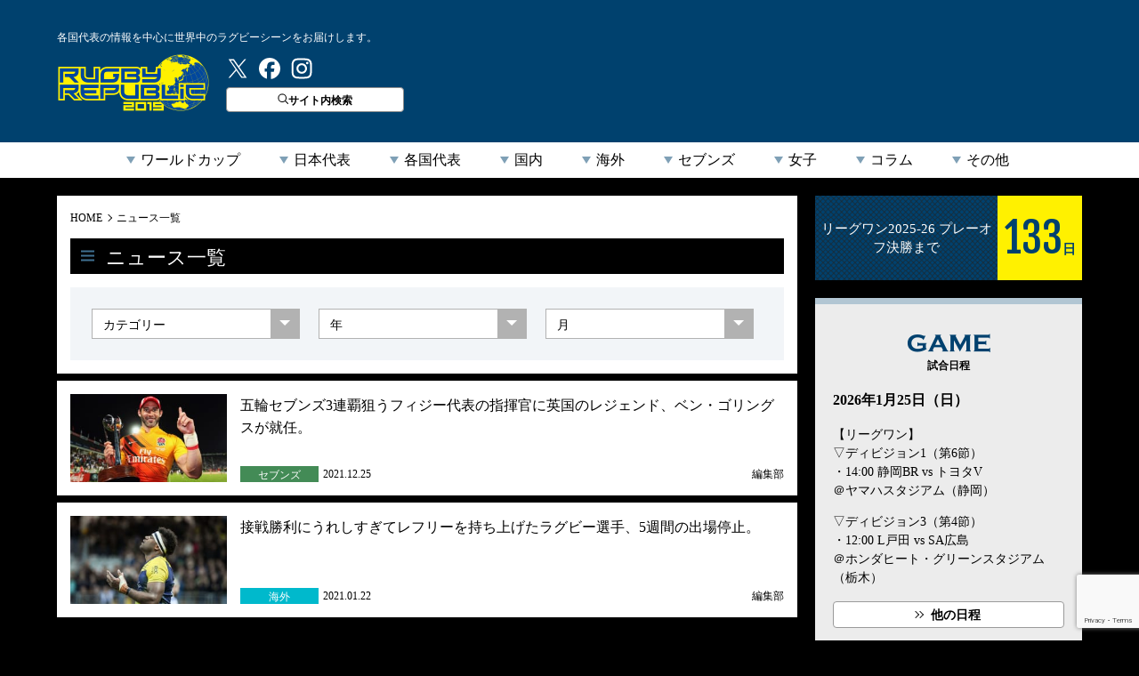

--- FILE ---
content_type: text/html; charset=UTF-8
request_url: https://rugby-rp.com/tag/7%E4%BA%BA%E5%88%B6%E3%83%95%E3%82%A3%E3%82%B8%E3%83%BC%E4%BB%A3%E8%A1%A8
body_size: 17964
content:

<!doctype html>
<html dir="ltr" lang="ja" prefix="og: https://ogp.me/ns#">
<head>
<meta http-equiv="X-UA-Compatible" content="IE=edge">
<meta charset="UTF-8">
<title>ラグビーリパブリック</title>
<meta name="viewport" content="width=device-width">

<!-- Google Tag Manager -->
<script>(function(w,d,s,l,i){w[l]=w[l]||[];w[l].push({'gtm.start':
new Date().getTime(),event:'gtm.js'});var f=d.getElementsByTagName(s)[0],
j=d.createElement(s),dl=l!='dataLayer'?'&l='+l:'';j.async=true;j.src=
'https://www.googletagmanager.com/gtm.js?id='+i+dl;f.parentNode.insertBefore(j,f);
})(window,document,'script','dataLayer','GTM-5994Q8H');</script>
<!-- End Google Tag Manager -->
<!-- Google tag (gtag.js) -->
<script async src="https://www.googletagmanager.com/gtag/js?id=G-2DZZVPXRZJ"></script>
<script>
  window.dataLayer = window.dataLayer || [];
  function gtag(){dataLayer.push(arguments);}
  gtag('js', new Date());

  gtag('config', 'G-2DZZVPXRZJ');
</script>

<link rel="stylesheet" href="https://rugby-rp.com/wp-content/themes/rugbyrp/style.css?=v20211207" type="text/css">
<link rel="stylesheet" href="https://rugby-rp.com/wp-content/themes/rugbyrp/assets/css/normalize.css?=v20211207" type="text/css">
<link href="https://fonts.googleapis.com/css?family=Fjalla+One" rel="stylesheet">
<link rel="stylesheet" href="https://rugby-rp.com/wp-content/themes/rugbyrp/assets/css/common.css?=v20211207" type="text/css">
<link rel="stylesheet" href="https://rugby-rp.com/wp-content/themes/rugbyrp/assets/css/news.css?=v20211207" type="text/css">	

		<!-- All in One SEO 4.9.3 - aioseo.com -->
	<meta name="robots" content="max-image-preview:large" />
	<link rel="canonical" href="https://rugby-rp.com/tag/7%e4%ba%ba%e5%88%b6%e3%83%95%e3%82%a3%e3%82%b8%e3%83%bc%e4%bb%a3%e8%a1%a8" />
	<meta name="generator" content="All in One SEO (AIOSEO) 4.9.3" />
		<script type="application/ld+json" class="aioseo-schema">
			{"@context":"https:\/\/schema.org","@graph":[{"@type":"BreadcrumbList","@id":"https:\/\/rugby-rp.com\/tag\/7%E4%BA%BA%E5%88%B6%E3%83%95%E3%82%A3%E3%82%B8%E3%83%BC%E4%BB%A3%E8%A1%A8#breadcrumblist","itemListElement":[{"@type":"ListItem","@id":"https:\/\/rugby-rp.com#listItem","position":1,"name":"Home","item":"https:\/\/rugby-rp.com","nextItem":{"@type":"ListItem","@id":"https:\/\/rugby-rp.com\/tag\/7%e4%ba%ba%e5%88%b6%e3%83%95%e3%82%a3%e3%82%b8%e3%83%bc%e4%bb%a3%e8%a1%a8#listItem","name":"7\u4eba\u5236\u30d5\u30a3\u30b8\u30fc\u4ee3\u8868"}},{"@type":"ListItem","@id":"https:\/\/rugby-rp.com\/tag\/7%e4%ba%ba%e5%88%b6%e3%83%95%e3%82%a3%e3%82%b8%e3%83%bc%e4%bb%a3%e8%a1%a8#listItem","position":2,"name":"7\u4eba\u5236\u30d5\u30a3\u30b8\u30fc\u4ee3\u8868","previousItem":{"@type":"ListItem","@id":"https:\/\/rugby-rp.com#listItem","name":"Home"}}]},{"@type":"CollectionPage","@id":"https:\/\/rugby-rp.com\/tag\/7%E4%BA%BA%E5%88%B6%E3%83%95%E3%82%A3%E3%82%B8%E3%83%BC%E4%BB%A3%E8%A1%A8#collectionpage","url":"https:\/\/rugby-rp.com\/tag\/7%E4%BA%BA%E5%88%B6%E3%83%95%E3%82%A3%E3%82%B8%E3%83%BC%E4%BB%A3%E8%A1%A8","name":"7\u4eba\u5236\u30d5\u30a3\u30b8\u30fc\u4ee3\u8868 - \u30e9\u30b0\u30d3\u30fc\u30ea\u30d1\u30d6\u30ea\u30c3\u30af","inLanguage":"ja","isPartOf":{"@id":"https:\/\/rugby-rp.com\/#website"},"breadcrumb":{"@id":"https:\/\/rugby-rp.com\/tag\/7%E4%BA%BA%E5%88%B6%E3%83%95%E3%82%A3%E3%82%B8%E3%83%BC%E4%BB%A3%E8%A1%A8#breadcrumblist"}},{"@type":"Organization","@id":"https:\/\/rugby-rp.com\/#organization","name":"\u30e9\u30b0\u30d3\u30fc\u30ea\u30d1\u30d6\u30ea\u30c3\u30af","description":"\u30e9\u30b0\u30d3\u30fc\u30ea\u30d1\u30d6\u30ea\u30c3\u30af\u306f\u3001\u30d9\u30fc\u30b9\u30dc\u30fc\u30eb\u30fb\u30de\u30ac\u30b8\u30f3\u793e\u767a\u884c\u306e\u30e9\u30b0\u30d3\u30fc\u30de\u30ac\u30b8\u30f3\u300e\u30e9\u30b0\u30de\u30ac\u300f\u7de8\u96c6\u90e8\u304c\u904b\u55b6\u3059\u308b\u300c2019\u5e74\u30e9\u30b0\u30d3\u30fc\u30ef\u30fc\u30eb\u30c9\u30ab\u30c3\u30d7\u65e5\u672c\u958b\u50ac \u672c\u683c\u5fdc\u63f4\u30b5\u30a4\u30c8\u300d\u3067\u3059\u3002\u4e16\u754c\u306e\u30e9\u30b0\u30d3\u30fc\u30cb\u30e5\u30fc\u30b9\u3084\u6700\u65b0\u60c5\u5831\u3092\u304a\u5c4a\u3051\u3057\u307e\u3059\u3002","url":"https:\/\/rugby-rp.com\/","sameAs":["https:\/\/twitter.com\/RUGBY_REPUBLIC"]},{"@type":"WebSite","@id":"https:\/\/rugby-rp.com\/#website","url":"https:\/\/rugby-rp.com\/","name":"\u30e9\u30b0\u30d3\u30fc\u30ea\u30d1\u30d6\u30ea\u30c3\u30af","description":"\u30e9\u30b0\u30d3\u30fc\u30ea\u30d1\u30d6\u30ea\u30c3\u30af\u306f\u3001\u30d9\u30fc\u30b9\u30dc\u30fc\u30eb\u30fb\u30de\u30ac\u30b8\u30f3\u793e\u767a\u884c\u306e\u30e9\u30b0\u30d3\u30fc\u30de\u30ac\u30b8\u30f3\u300e\u30e9\u30b0\u30de\u30ac\u300f\u7de8\u96c6\u90e8\u304c\u904b\u55b6\u3059\u308b\u300c2019\u5e74\u30e9\u30b0\u30d3\u30fc\u30ef\u30fc\u30eb\u30c9\u30ab\u30c3\u30d7\u65e5\u672c\u958b\u50ac \u672c\u683c\u5fdc\u63f4\u30b5\u30a4\u30c8\u300d\u3067\u3059\u3002\u4e16\u754c\u306e\u30e9\u30b0\u30d3\u30fc\u30cb\u30e5\u30fc\u30b9\u3084\u6700\u65b0\u60c5\u5831\u3092\u304a\u5c4a\u3051\u3057\u307e\u3059\u3002","inLanguage":"ja","publisher":{"@id":"https:\/\/rugby-rp.com\/#organization"}}]}
		</script>
		<!-- All in One SEO -->

<script type="text/javascript" id="wpp-js" src="https://rugby-rp.com/wp-content/plugins/wordpress-popular-posts/assets/js/wpp.min.js?ver=7.3.6" data-sampling="1" data-sampling-rate="100" data-api-url="https://rugby-rp.com/wp-json/wordpress-popular-posts" data-post-id="0" data-token="35e8ca2d2c" data-lang="0" data-debug="0"></script>
<link rel="alternate" type="application/rss+xml" title="ラグビーリパブリック &raquo; 7人制フィジー代表 Tag Feed" href="https://rugby-rp.com/tag/7%e4%ba%ba%e5%88%b6%e3%83%95%e3%82%a3%e3%82%b8%e3%83%bc%e4%bb%a3%e8%a1%a8/feed" />
<style id='wp-img-auto-sizes-contain-inline-css' type='text/css'>
img:is([sizes=auto i],[sizes^="auto," i]){contain-intrinsic-size:3000px 1500px}
/*# sourceURL=wp-img-auto-sizes-contain-inline-css */
</style>
<style id='wp-emoji-styles-inline-css' type='text/css'>

	img.wp-smiley, img.emoji {
		display: inline !important;
		border: none !important;
		box-shadow: none !important;
		height: 1em !important;
		width: 1em !important;
		margin: 0 0.07em !important;
		vertical-align: -0.1em !important;
		background: none !important;
		padding: 0 !important;
	}
/*# sourceURL=wp-emoji-styles-inline-css */
</style>
<link rel='stylesheet' id='wp-block-library-css' href='https://rugby-rp.com/wp-includes/css/dist/block-library/style.min.css?ver=db9e44be3a1477b0946793cb38594272' type='text/css' media='all' />
<style id='global-styles-inline-css' type='text/css'>
:root{--wp--preset--aspect-ratio--square: 1;--wp--preset--aspect-ratio--4-3: 4/3;--wp--preset--aspect-ratio--3-4: 3/4;--wp--preset--aspect-ratio--3-2: 3/2;--wp--preset--aspect-ratio--2-3: 2/3;--wp--preset--aspect-ratio--16-9: 16/9;--wp--preset--aspect-ratio--9-16: 9/16;--wp--preset--color--black: #000000;--wp--preset--color--cyan-bluish-gray: #abb8c3;--wp--preset--color--white: #ffffff;--wp--preset--color--pale-pink: #f78da7;--wp--preset--color--vivid-red: #cf2e2e;--wp--preset--color--luminous-vivid-orange: #ff6900;--wp--preset--color--luminous-vivid-amber: #fcb900;--wp--preset--color--light-green-cyan: #7bdcb5;--wp--preset--color--vivid-green-cyan: #00d084;--wp--preset--color--pale-cyan-blue: #8ed1fc;--wp--preset--color--vivid-cyan-blue: #0693e3;--wp--preset--color--vivid-purple: #9b51e0;--wp--preset--gradient--vivid-cyan-blue-to-vivid-purple: linear-gradient(135deg,rgb(6,147,227) 0%,rgb(155,81,224) 100%);--wp--preset--gradient--light-green-cyan-to-vivid-green-cyan: linear-gradient(135deg,rgb(122,220,180) 0%,rgb(0,208,130) 100%);--wp--preset--gradient--luminous-vivid-amber-to-luminous-vivid-orange: linear-gradient(135deg,rgb(252,185,0) 0%,rgb(255,105,0) 100%);--wp--preset--gradient--luminous-vivid-orange-to-vivid-red: linear-gradient(135deg,rgb(255,105,0) 0%,rgb(207,46,46) 100%);--wp--preset--gradient--very-light-gray-to-cyan-bluish-gray: linear-gradient(135deg,rgb(238,238,238) 0%,rgb(169,184,195) 100%);--wp--preset--gradient--cool-to-warm-spectrum: linear-gradient(135deg,rgb(74,234,220) 0%,rgb(151,120,209) 20%,rgb(207,42,186) 40%,rgb(238,44,130) 60%,rgb(251,105,98) 80%,rgb(254,248,76) 100%);--wp--preset--gradient--blush-light-purple: linear-gradient(135deg,rgb(255,206,236) 0%,rgb(152,150,240) 100%);--wp--preset--gradient--blush-bordeaux: linear-gradient(135deg,rgb(254,205,165) 0%,rgb(254,45,45) 50%,rgb(107,0,62) 100%);--wp--preset--gradient--luminous-dusk: linear-gradient(135deg,rgb(255,203,112) 0%,rgb(199,81,192) 50%,rgb(65,88,208) 100%);--wp--preset--gradient--pale-ocean: linear-gradient(135deg,rgb(255,245,203) 0%,rgb(182,227,212) 50%,rgb(51,167,181) 100%);--wp--preset--gradient--electric-grass: linear-gradient(135deg,rgb(202,248,128) 0%,rgb(113,206,126) 100%);--wp--preset--gradient--midnight: linear-gradient(135deg,rgb(2,3,129) 0%,rgb(40,116,252) 100%);--wp--preset--font-size--small: 13px;--wp--preset--font-size--medium: 20px;--wp--preset--font-size--large: 36px;--wp--preset--font-size--x-large: 42px;--wp--preset--spacing--20: 0.44rem;--wp--preset--spacing--30: 0.67rem;--wp--preset--spacing--40: 1rem;--wp--preset--spacing--50: 1.5rem;--wp--preset--spacing--60: 2.25rem;--wp--preset--spacing--70: 3.38rem;--wp--preset--spacing--80: 5.06rem;--wp--preset--shadow--natural: 6px 6px 9px rgba(0, 0, 0, 0.2);--wp--preset--shadow--deep: 12px 12px 50px rgba(0, 0, 0, 0.4);--wp--preset--shadow--sharp: 6px 6px 0px rgba(0, 0, 0, 0.2);--wp--preset--shadow--outlined: 6px 6px 0px -3px rgb(255, 255, 255), 6px 6px rgb(0, 0, 0);--wp--preset--shadow--crisp: 6px 6px 0px rgb(0, 0, 0);}:where(.is-layout-flex){gap: 0.5em;}:where(.is-layout-grid){gap: 0.5em;}body .is-layout-flex{display: flex;}.is-layout-flex{flex-wrap: wrap;align-items: center;}.is-layout-flex > :is(*, div){margin: 0;}body .is-layout-grid{display: grid;}.is-layout-grid > :is(*, div){margin: 0;}:where(.wp-block-columns.is-layout-flex){gap: 2em;}:where(.wp-block-columns.is-layout-grid){gap: 2em;}:where(.wp-block-post-template.is-layout-flex){gap: 1.25em;}:where(.wp-block-post-template.is-layout-grid){gap: 1.25em;}.has-black-color{color: var(--wp--preset--color--black) !important;}.has-cyan-bluish-gray-color{color: var(--wp--preset--color--cyan-bluish-gray) !important;}.has-white-color{color: var(--wp--preset--color--white) !important;}.has-pale-pink-color{color: var(--wp--preset--color--pale-pink) !important;}.has-vivid-red-color{color: var(--wp--preset--color--vivid-red) !important;}.has-luminous-vivid-orange-color{color: var(--wp--preset--color--luminous-vivid-orange) !important;}.has-luminous-vivid-amber-color{color: var(--wp--preset--color--luminous-vivid-amber) !important;}.has-light-green-cyan-color{color: var(--wp--preset--color--light-green-cyan) !important;}.has-vivid-green-cyan-color{color: var(--wp--preset--color--vivid-green-cyan) !important;}.has-pale-cyan-blue-color{color: var(--wp--preset--color--pale-cyan-blue) !important;}.has-vivid-cyan-blue-color{color: var(--wp--preset--color--vivid-cyan-blue) !important;}.has-vivid-purple-color{color: var(--wp--preset--color--vivid-purple) !important;}.has-black-background-color{background-color: var(--wp--preset--color--black) !important;}.has-cyan-bluish-gray-background-color{background-color: var(--wp--preset--color--cyan-bluish-gray) !important;}.has-white-background-color{background-color: var(--wp--preset--color--white) !important;}.has-pale-pink-background-color{background-color: var(--wp--preset--color--pale-pink) !important;}.has-vivid-red-background-color{background-color: var(--wp--preset--color--vivid-red) !important;}.has-luminous-vivid-orange-background-color{background-color: var(--wp--preset--color--luminous-vivid-orange) !important;}.has-luminous-vivid-amber-background-color{background-color: var(--wp--preset--color--luminous-vivid-amber) !important;}.has-light-green-cyan-background-color{background-color: var(--wp--preset--color--light-green-cyan) !important;}.has-vivid-green-cyan-background-color{background-color: var(--wp--preset--color--vivid-green-cyan) !important;}.has-pale-cyan-blue-background-color{background-color: var(--wp--preset--color--pale-cyan-blue) !important;}.has-vivid-cyan-blue-background-color{background-color: var(--wp--preset--color--vivid-cyan-blue) !important;}.has-vivid-purple-background-color{background-color: var(--wp--preset--color--vivid-purple) !important;}.has-black-border-color{border-color: var(--wp--preset--color--black) !important;}.has-cyan-bluish-gray-border-color{border-color: var(--wp--preset--color--cyan-bluish-gray) !important;}.has-white-border-color{border-color: var(--wp--preset--color--white) !important;}.has-pale-pink-border-color{border-color: var(--wp--preset--color--pale-pink) !important;}.has-vivid-red-border-color{border-color: var(--wp--preset--color--vivid-red) !important;}.has-luminous-vivid-orange-border-color{border-color: var(--wp--preset--color--luminous-vivid-orange) !important;}.has-luminous-vivid-amber-border-color{border-color: var(--wp--preset--color--luminous-vivid-amber) !important;}.has-light-green-cyan-border-color{border-color: var(--wp--preset--color--light-green-cyan) !important;}.has-vivid-green-cyan-border-color{border-color: var(--wp--preset--color--vivid-green-cyan) !important;}.has-pale-cyan-blue-border-color{border-color: var(--wp--preset--color--pale-cyan-blue) !important;}.has-vivid-cyan-blue-border-color{border-color: var(--wp--preset--color--vivid-cyan-blue) !important;}.has-vivid-purple-border-color{border-color: var(--wp--preset--color--vivid-purple) !important;}.has-vivid-cyan-blue-to-vivid-purple-gradient-background{background: var(--wp--preset--gradient--vivid-cyan-blue-to-vivid-purple) !important;}.has-light-green-cyan-to-vivid-green-cyan-gradient-background{background: var(--wp--preset--gradient--light-green-cyan-to-vivid-green-cyan) !important;}.has-luminous-vivid-amber-to-luminous-vivid-orange-gradient-background{background: var(--wp--preset--gradient--luminous-vivid-amber-to-luminous-vivid-orange) !important;}.has-luminous-vivid-orange-to-vivid-red-gradient-background{background: var(--wp--preset--gradient--luminous-vivid-orange-to-vivid-red) !important;}.has-very-light-gray-to-cyan-bluish-gray-gradient-background{background: var(--wp--preset--gradient--very-light-gray-to-cyan-bluish-gray) !important;}.has-cool-to-warm-spectrum-gradient-background{background: var(--wp--preset--gradient--cool-to-warm-spectrum) !important;}.has-blush-light-purple-gradient-background{background: var(--wp--preset--gradient--blush-light-purple) !important;}.has-blush-bordeaux-gradient-background{background: var(--wp--preset--gradient--blush-bordeaux) !important;}.has-luminous-dusk-gradient-background{background: var(--wp--preset--gradient--luminous-dusk) !important;}.has-pale-ocean-gradient-background{background: var(--wp--preset--gradient--pale-ocean) !important;}.has-electric-grass-gradient-background{background: var(--wp--preset--gradient--electric-grass) !important;}.has-midnight-gradient-background{background: var(--wp--preset--gradient--midnight) !important;}.has-small-font-size{font-size: var(--wp--preset--font-size--small) !important;}.has-medium-font-size{font-size: var(--wp--preset--font-size--medium) !important;}.has-large-font-size{font-size: var(--wp--preset--font-size--large) !important;}.has-x-large-font-size{font-size: var(--wp--preset--font-size--x-large) !important;}
/*# sourceURL=global-styles-inline-css */
</style>

<style id='classic-theme-styles-inline-css' type='text/css'>
/*! This file is auto-generated */
.wp-block-button__link{color:#fff;background-color:#32373c;border-radius:9999px;box-shadow:none;text-decoration:none;padding:calc(.667em + 2px) calc(1.333em + 2px);font-size:1.125em}.wp-block-file__button{background:#32373c;color:#fff;text-decoration:none}
/*# sourceURL=/wp-includes/css/classic-themes.min.css */
</style>
<link rel='stylesheet' id='contact-form-7-css' href='https://rugby-rp.com/wp-content/plugins/contact-form-7/includes/css/styles.css?ver=6.1.4' type='text/css' media='all' />
<link rel='stylesheet' id='wpdm-fonticon-css' href='https://rugby-rp.com/wp-content/plugins/download-manager/assets/wpdm-iconfont/css/wpdm-icons.css?ver=db9e44be3a1477b0946793cb38594272' type='text/css' media='all' />
<link rel='stylesheet' id='wpdm-front-css' href='https://rugby-rp.com/wp-content/plugins/download-manager/assets/css/front.min.css?ver=3.3.46' type='text/css' media='all' />
<link rel='stylesheet' id='wpdm-front-dark-css' href='https://rugby-rp.com/wp-content/plugins/download-manager/assets/css/front-dark.min.css?ver=3.3.46' type='text/css' media='all' />
<link rel='stylesheet' id='wordpress-popular-posts-css-css' href='https://rugby-rp.com/wp-content/plugins/wordpress-popular-posts/assets/css/wpp.css?ver=7.3.6' type='text/css' media='all' />
<link rel='stylesheet' id='fancybox-css' href='https://rugby-rp.com/wp-content/plugins/easy-fancybox/fancybox/1.5.4/jquery.fancybox.min.css?ver=db9e44be3a1477b0946793cb38594272' type='text/css' media='screen' />
<script type="text/javascript" src="https://rugby-rp.com/wp-includes/js/jquery/jquery.min.js?ver=3.7.1" id="jquery-core-js"></script>
<script type="text/javascript" src="https://rugby-rp.com/wp-includes/js/jquery/jquery-migrate.min.js?ver=3.4.1" id="jquery-migrate-js"></script>
<script type="text/javascript" src="https://rugby-rp.com/wp-content/plugins/download-manager/assets/js/wpdm.min.js?ver=db9e44be3a1477b0946793cb38594272" id="wpdm-frontend-js-js"></script>
<script type="text/javascript" id="wpdm-frontjs-js-extra">
/* <![CDATA[ */
var wpdm_url = {"home":"https://rugby-rp.com/","site":"https://rugby-rp.com/","ajax":"https://rugby-rp.com/wp-admin/admin-ajax.php"};
var wpdm_js = {"spinner":"\u003Ci class=\"wpdm-icon wpdm-sun wpdm-spin\"\u003E\u003C/i\u003E","client_id":"637cdd62e713ad11153a3e3c927b46a4"};
var wpdm_strings = {"pass_var":"Password Verified!","pass_var_q":"Please click following button to start download.","start_dl":"Start Download"};
//# sourceURL=wpdm-frontjs-js-extra
/* ]]> */
</script>
<script type="text/javascript" src="https://rugby-rp.com/wp-content/plugins/download-manager/assets/js/front.min.js?ver=3.3.46" id="wpdm-frontjs-js"></script>
<link rel="https://api.w.org/" href="https://rugby-rp.com/wp-json/" /><link rel="alternate" title="JSON" type="application/json" href="https://rugby-rp.com/wp-json/wp/v2/tags/3288" /><link rel="EditURI" type="application/rsd+xml" title="RSD" href="https://rugby-rp.com/xmlrpc.php?rsd" />

            <style id="wpp-loading-animation-styles">@-webkit-keyframes bgslide{from{background-position-x:0}to{background-position-x:-200%}}@keyframes bgslide{from{background-position-x:0}to{background-position-x:-200%}}.wpp-widget-block-placeholder,.wpp-shortcode-placeholder{margin:0 auto;width:60px;height:3px;background:#dd3737;background:linear-gradient(90deg,#dd3737 0%,#571313 10%,#dd3737 100%);background-size:200% auto;border-radius:3px;-webkit-animation:bgslide 1s infinite linear;animation:bgslide 1s infinite linear}</style>
            <!-- There is no amphtml version available for this URL. --><link rel="icon" href="https://rugby-rp.com/wp-content/uploads/2018/12/cropped-favicon-272x153.png" sizes="32x32" />
<link rel="icon" href="https://rugby-rp.com/wp-content/uploads/2018/12/cropped-favicon-272x153.png" sizes="192x192" />
<link rel="apple-touch-icon" href="https://rugby-rp.com/wp-content/uploads/2018/12/cropped-favicon-272x153.png" />
<meta name="msapplication-TileImage" content="https://rugby-rp.com/wp-content/uploads/2018/12/cropped-favicon-272x153.png" />
<meta name="generator" content="WordPress Download Manager 3.3.46" />
                <style>
        /* WPDM Link Template Styles */        </style>
                <style>

            :root {
                --color-primary: #4a8eff;
                --color-primary-rgb: 74, 142, 255;
                --color-primary-hover: #5998ff;
                --color-primary-active: #3281ff;
                --clr-sec: #6c757d;
                --clr-sec-rgb: 108, 117, 125;
                --clr-sec-hover: #6c757d;
                --clr-sec-active: #6c757d;
                --color-secondary: #6c757d;
                --color-secondary-rgb: 108, 117, 125;
                --color-secondary-hover: #6c757d;
                --color-secondary-active: #6c757d;
                --color-success: #018e11;
                --color-success-rgb: 1, 142, 17;
                --color-success-hover: #0aad01;
                --color-success-active: #0c8c01;
                --color-info: #2CA8FF;
                --color-info-rgb: 44, 168, 255;
                --color-info-hover: #2CA8FF;
                --color-info-active: #2CA8FF;
                --color-warning: #FFB236;
                --color-warning-rgb: 255, 178, 54;
                --color-warning-hover: #FFB236;
                --color-warning-active: #FFB236;
                --color-danger: #ff5062;
                --color-danger-rgb: 255, 80, 98;
                --color-danger-hover: #ff5062;
                --color-danger-active: #ff5062;
                --color-green: #30b570;
                --color-blue: #0073ff;
                --color-purple: #8557D3;
                --color-red: #ff5062;
                --color-muted: rgba(69, 89, 122, 0.6);
                --wpdm-font: "Sen", -apple-system, BlinkMacSystemFont, "Segoe UI", Roboto, Helvetica, Arial, sans-serif, "Apple Color Emoji", "Segoe UI Emoji", "Segoe UI Symbol";
            }

            .wpdm-download-link.btn.btn-primary {
                border-radius: 4px;
            }


        </style>
        <!-- 広告用_2021_0208 -->

<script async src="https://securepubads.g.doubleclick.net/tag/js/gpt.js"></script>
<script>
  window.googletag = window.googletag || {cmd: []};
  googletag.cmd.push(function() {
googletag.defineSlot('/83555300,123719877/ベースボールマガジン社/rugbyRepublic/rgb_pc_all_header', [[1, 1], [728, 90]], 'rgb_pc_all_header').addService(googletag.pubads());
googletag.defineSlot('/83555300,123719877/ベースボールマガジン社/rugbyRepublic/rgb_pc_all_right_1st', [[300, 600], [160, 600], [300, 250], [120, 600], [1, 1]], 'rgb_pc_all_right_1st').addService(googletag.pubads());
googletag.defineSlot('/83555300,123719877/ベースボールマガジン社/rugbyRepublic/rgb_pc_all_right_2nd', [[160, 600], [120, 600], [1, 1], [300, 250], [300, 600]], 'rgb_pc_all_right_2nd').addService(googletag.pubads());
	  googletag.defineSlot('83555300,123719877/ベースボールマガジン社/rugbyRepublic/rgb_pc_all_right_3rd', [[1, 1], [300, 250], [120, 600], [160, 600], [300, 600]], 'rgb_pc_all_right_3rd').addService(googletag.pubads());
googletag.defineSlot('/83555300,123719877/ベースボールマガジン社/rugbyRepublic/rgb_pc_all_footer_1st', [[728, 90], [1, 1]], 'rgb_pc_all_footer_1st').addService(googletag.pubads());
googletag.defineSlot('/83555300,123719877/ベースボールマガジン社/rugbyRepublic/rgb_pc_all_footer_2nd', [[1, 1], [728, 90]], 'rgb_pc_all_footer_2nd').addService(googletag.pubads());
googletag.defineSlot('/83555300,123719877/ベースボールマガジン社/rugbyRepublic/rgb_pc_article_underarticle_left', [[336, 280], [1, 1], [300, 250]], 'rgb_pc_article_underarticle_left').addService(googletag.pubads());
googletag.defineSlot('/83555300,123719877/ベースボールマガジン社/rugbyRepublic/rgb_pc_article_underarticle_right', [[336, 280], [1, 1], [300, 250]], 'rgb_pc_article_underarticle_right').addService(googletag.pubads());
    googletag.pubads().enableSingleRequest();
    googletag.pubads().collapseEmptyDivs();
    googletag.enableServices();
  });
</script>
<!-- 広告用/end -->	
<!-- microad広告用 -->
<script type="text/javascript">
var microadCompass = microadCompass || {};
microadCompass.queue = microadCompass.queue || [];
</script>
<script type="text/javascript" charset="UTF-8" src="//j.microad.net/js/compass.js" onload="new microadCompass.AdInitializer().initialize();" async></script>
<!-- microad広告用/end -->	
	
<!-- 広告用 -->
<script async='async' src='https://www.googletagservices.com/tag/js/gpt.js'></script>
<script>
 var googletag = googletag || {};
 googletag.cmd = googletag.cmd || [];
</script>
<script>
 googletag.cmd.push(function() {
   googletag.defineSlot('/9116787/1407817', ['fluid', [728, 90]], '1407817').addService(googletag.pubads());
	 googletag.defineSlot('/9116787/1407818', ['fluid', [728, 90]], '1407818').addService(googletag.pubads());
	 googletag.defineSlot('/9116787/1407820', [[320, 180], [250, 250], [300, 250]], 'div-gpt-ad-1558597553968-0').addService(googletag.pubads());
	 googletag.defineSlot('/9116787/1407821', [[300, 250], [320, 180], [250, 250]], 'div-gpt-ad-1558597736118-0').addService(googletag.pubads());
	 googletag.defineSlot('/9116787/1407822', [[250, 250], [320, 180], [300, 250]], 'div-gpt-ad-1558597789003-0').addService(googletag.pubads());
	 googletag.defineSlot('/9116787/1407823', ['fluid', [250, 250], [336, 280], [320, 180], [300, 250]], '1407823').addService(googletag.pubads());
	 googletag.defineSlot('/9116787/1407824', ['fluid', [300, 250], [320, 180], [250, 250], [336, 280]], '1407824').addService(googletag.pubads());
	 googletag.defineSlot('/9116787/1407826', [[970, 90], [728, 90], [970, 250], 'fluid'], '1407826').addService(googletag.pubads());
   googletag.pubads().enableSingleRequest();
   googletag.enableServices();
 });
</script>
<!-- 広告用/end -->
<!-- 20210817unlimタグ -->
<script src="https://assets.unlim.team/widget/sdk/index.js" data-tid="20" defer></script>
<!-- /20210817unlimタグ -->

<!-- Taboolaタグ -->
<script type="text/javascript">
window._taboola = window._taboola || [];
_taboola.push({article:'auto'});
!function (e, f, u, i) {
if (!document.getElementById(i)){
e.async = 1;
e.src = u;
e.id = i;
f.parentNode.insertBefore(e, f);
}
}(document.createElement('script'),
document.getElementsByTagName('script')[0],
'//cdn.taboola.com/libtrc/fourm-rugbyrepublic/loader.js',
'tb_loader_script');
if(window.performance && typeof window.performance.mark == 'function')
{window.performance.mark('tbl_ic');}
</script>
<!-- Taboolaタグ / end -->

<!-- YMT_USC -->
<script id="tagjs" type="text/javascript">
  (function () {
    var tagjs = document.createElement("script");
    var s = document.getElementsByTagName("script")[0];
    tagjs.async = true;
    tagjs.src = "//s.yjtag.jp/tag.js#site=1UzqFZN";
    s.parentNode.insertBefore(tagjs, s);
  }());
</script>
<noscript>
  <iframe src="//b.yjtag.jp/iframe?c=1UzqFZN" width="1" height="1" frameborder="0" scrolling="no" marginheight="0" marginwidth="0"></iframe>
</noscript>
<!-- YMT_USC/end -->

<!-- Global site tag (gtag.js) - Google Ads: 942916800 -->
<script async src="https://www.googletagmanager.com/gtag/js?id=AW-942916800"></script>
<script>
  window.dataLayer = window.dataLayer || [];
  function gtag(){dataLayer.push(arguments);}
  gtag('js', new Date());

  gtag('config', 'AW-942916800');
</script>
</head>

<body id="news"><!-- Google Tag Manager (noscript) -->
<noscript><iframe src="https://www.googletagmanager.com/ns.html?id=GTM-5994Q8H"
height="0" width="0" style="display:none;visibility:hidden"></iframe></noscript>
<!-- End Google Tag Manager (noscript) -->
<div class="allwrap" id="pagetop">



<header id="header">
	<div class="inner pc-header">
		<div class="h-summary">各国代表の情報を中心に世界中のラグビーシーンをお届けします。</div>		<div class="hbox-left">
			<div class="logo-rugrep"><a href="https://rugby-rp.com">ラグビーリパブリック</a></div>
			<ul class="btn-group">
				<li class="tw-btn"><a href="https://twitter.com/rugby_republic" target="_blank"><img src="https://rugby-rp.com/wp-content/themes/rugbyrp/assets/images/common/icon_twitter.svg" alt="twitter"/></a></li>
				<li class="fb-btn"><a href="https://www.facebook.com/rugby2019/" target="_blank"><img src="https://rugby-rp.com/wp-content/themes/rugbyrp/assets/images/common/icon_facebook.svg" alt="facebook"/></a></li>
				<li class="ig-btn"><a href="https://www.instagram.com/rugbyrp/" target="_blank"><img src="https://rugby-rp.com/wp-content/themes/rugbyrp/assets/images/common/icon_instagram.svg" alt="instagram"/></a></li>
				<!--
				<li class="signup-btn"><a href="">新規登録</a></li>
				<li class="login-btn"><a href="">ログイン</a></li>
				//-->
				<li class="search-btn"><span><img src="https://rugby-rp.com/wp-content/themes/rugbyrp/assets/images/common/icon_search_bk.svg" alt=""/>サイト内検索</span></li>
			</ul>

		</div>
		<div class="hbox-right">
		  <div class="pc-adarea-header">
			
<script type="application/javascript" src="//anymind360.com/js/109/ats.js"></script>
<!-- /83555300/ベースボールマガジン社/rugbyRepublic/rgb_pc_all_header -->
<div id='rgb_pc_all_header'>
  <script>
    googletag.cmd.push(function() { googletag.display('rgb_pc_all_header'); });
  </script>
</div>

			</div>
		</div>
	</div>
<!-- //#header --></header>

<nav id="gnavi">
	<ul>
			    		<li><a href="https://rugby-rp.com/category/worldcup">ワールドカップ</a>
			<div class="submenu">
			<ul>
								<li><a href="https://rugby-rp.com/category/worldcup">ニュース一覧</a></li>
		        				<li><a href="https://rugby-rp.com/league-category/rwc2027">2027オーストラリア大会</a></li><li><a href="https://rugby-rp.com/league-category/2025%e5%a5%b3%e5%ad%90%e5%a4%a7%e4%bc%9a">2025女子大会</a></li><li><a href="https://rugby-rp.com/league-category/2023%e3%83%95%e3%83%a9%e3%83%b3%e3%82%b9%e5%a4%a7%e4%bc%9a">2023フランス大会</a></li><li><a href="https://rugby-rp.com/league-category/2019%e6%97%a5%e6%9c%ac%e5%a4%a7%e4%bc%9a">2019日本大会</a></li><li><a href="https://rugby-rp.com/league-category/2015%e3%82%a4%e3%83%b3%e3%82%b0%e3%83%a9%e3%83%b3%e3%83%89%e5%a4%a7%e4%bc%9a">2015イングランド大会</a></li><li><a href="https://rugby-rp.com/league-category/2011%e3%83%8b%e3%83%a5%e3%83%bc%e3%82%b8%e3%83%bc%e3%83%a9%e3%83%b3%e3%83%89%e5%a4%a7%e4%bc%9a">2011ニュージーランド大会</a></li>			</ul>
			</div>
		</li>
			    		<li><a href="https://rugby-rp.com/category/japan">日本代表</a>
			<div class="submenu">
			<ul>
								<li><a href="https://rugby-rp.com/category/japan">ニュース一覧</a></li>
		        				<li><a href="https://rugby-rp.com/league-category/man15">男子15人制日本代表</a></li><li><a href="https://rugby-rp.com/league-category/woman15">女子15人制日本代表</a></li><li><a href="https://rugby-rp.com/league-category/man7">男子セブンズ日本代表</a></li><li><a href="https://rugby-rp.com/league-category/woman7">女子セブンズ日本代表</a></li><li><a href="https://rugby-rp.com/league-category/japan-xv">JAPAN XV</a></li><li><a href="https://rugby-rp.com/league-category/junior">ジュニア・ジャパン</a></li><li><a href="https://rugby-rp.com/league-category/u20">U20日本代表</a></li><li><a href="https://rugby-rp.com/league-category/highschool">高校日本代表</a></li>			</ul>
			</div>
		</li>
			    		<li><a href="https://rugby-rp.com/category/nations">各国代表</a>
			<div class="submenu">
			<ul>
								<li><a href="https://rugby-rp.com/category/nations">ニュース一覧</a></li>
		        				<li><a href="https://rugby-rp.com/league-category/6nations">シックスネーションズ</a></li><li><a href="https://rugby-rp.com/league-category/%e3%82%b6%e3%83%bb%e3%83%a9%e3%82%b0%e3%83%93%e3%83%bc%e3%83%81%e3%83%a3%e3%83%b3%e3%83%94%e3%82%aa%e3%83%b3%e3%82%b7%e3%83%83%e3%83%97">ザ・ラグビーチャンピオンシップ</a></li><li><a href="https://rugby-rp.com/league-category/asia-rugbyc-hampionship">アジアラグビーチャンピオンシップ</a></li><li><a href="https://rugby-rp.com/league-category/pacific-challenge">パシフィック・ネーションズカップ</a></li><li><a href="https://rugby-rp.com/league-category/european-football-championship">欧州チャンピオンシップ</a></li>			</ul>
			</div>
		</li>
			    		<li><a href="https://rugby-rp.com/category/domestic">国内</a>
			<div class="submenu">
			<ul>
								<li><a href="https://rugby-rp.com/category/domestic">ニュース一覧</a></li>
		        				<li><a href="https://rugby-rp.com/league-category/league-one">リーグワン</a></li><li><a href="https://rugby-rp.com/league-category/top-league">トップリーグ(~2021)</a></li><li><a href="https://rugby-rp.com/league-category/top-challenge-league">トップチャレンジリーグ(~2021)</a></li><li><a href="https://rugby-rp.com/league-category/top-east-div1">トップイースト Div.1</a></li><li><a href="https://rugby-rp.com/league-category/top-west-a">トップウェストA</a></li><li><a href="https://rugby-rp.com/league-category/top-kyushu-a">トップキュウシュウA</a></li><li><a href="https://rugby-rp.com/league-category/kanto-taiko-a">関東大学対抗戦A</a></li><li><a href="https://rugby-rp.com/league-category/kanto-league-1">関東大学リーグ戦1部</a></li><li><a href="https://rugby-rp.com/league-category/kansai-league-a">関西大学Aリーグ</a></li><li><a href="https://rugby-rp.com/league-category/kyushu-league-1">九州学生リーグ1部</a></li><li><a href="https://rugby-rp.com/league-category/all-japan">全国大学選手権大会</a></li><li><a href="https://rugby-rp.com/league-category/highschool-rugby">高校ラグビー</a></li>			</ul>
			</div>
		</li>
			    		<li><a href="https://rugby-rp.com/category/abroad">海外</a>
			<div class="submenu">
			<ul>
								<li><a href="https://rugby-rp.com/category/abroad">ニュース一覧</a></li>
		        				<li><a href="https://rugby-rp.com/league-category/super-rugby">スーパーラグビー パシフィック(NZ・AUS・FIJ・SAM・TGA)</a></li><li><a href="https://rugby-rp.com/league-category/uefa-champions-league">欧州チャンピオンズカップ</a></li><li><a href="https://rugby-rp.com/league-category/european-rugby-challenge-cup">欧州チャレンジカップ</a></li><li><a href="https://rugby-rp.com/league-category/mitre10cup">NPC(New Zealand)</a></li><li><a href="https://rugby-rp.com/league-category/thecurriecup">カリーカップ(South Africa)</a></li><li><a href="https://rugby-rp.com/league-category/premiership">プレミアシップ(England)</a></li><li><a href="https://rugby-rp.com/league-category/pro14">URC（Ireland・Wales・Scotland・Italy・SA）</a></li><li><a href="https://rugby-rp.com/league-category/top14">トップ14(France)</a></li>			</ul>
			</div>
		</li>
			    		<li><a href="https://rugby-rp.com/category/sevens">セブンズ</a>
			<div class="submenu">
			<ul>
								<li><a href="https://rugby-rp.com/category/sevens">ニュース一覧</a></li>
		        				<li><a href="https://rugby-rp.com/league-category/man-sevens">男子セブンズ</a></li><li><a href="https://rugby-rp.com/league-category/woman-sevens">女子セブンズ</a></li><li><a href="https://rugby-rp.com/league-category/tokyo-olympic-2020">2020東京オリンピック</a></li>			</ul>
			</div>
		</li>
			    		<li><a href="https://rugby-rp.com/category/woman">女子</a>
			<div class="submenu">
			<ul>
								<li><a href="https://rugby-rp.com/category/woman">ニュース一覧</a></li>
		        							</ul>
			</div>
		</li>
			    		<li><a href="https://rugby-rp.com/category/column">コラム</a>
			<div class="submenu">
			<ul>
								<li><a href="https://rugby-rp.com/category/column/rugby-rp-column">ラグリパコラム</a></li><li><a href="https://rugby-rp.com/category/column/rugby-west">ラグリパWEST</a></li><li><a href="https://rugby-rp.com/category/column/player-to-watch">Player to watch</a></li><li><a href="https://rugby-rp.com/category/column/did-you-know">Did you know? (ラグビー豆知識)</a></li><li><a href="https://rugby-rp.com/category/column/legend-man">伝説の男</a></li><li><a href="https://rugby-rp.com/category/column/gyouza">ギョウザ耳列伝</a></li><li><a href="https://rugby-rp.com/category/column/pacific-islander">パシフィックアイランダー・リレートーク</a></li>			</ul>
			</div>
		</li>
		
		<li><a href="#">その他</a>
			<div class="submenu">
			<ul>
				<li><a href="https://rugby-rp.com/hotshot">Hot Shot</a></li>
				<li><a href="https://rugby-rp.com/game-schedule">試合日程一覧</a></li>
				<li><a href="https://rugby-rp.com/game-result">試合結果一覧</a></li>
				<!--
				<li><a href="news-archive.php">イベント情報</a></li>

				<li><a href="page-links.php">リンク集</a></li>
				//-->
			</ul>
			</div>
		</li>
	</ul>
<!-- //#gnavi --></nav>

<div id="searchModule">
	<div class="search-wrap">
		<form method="get" action="/" role="search">
			<input type="search" name="s" placeholder="キーワードを入力">
			<input type="submit" value="検索">
		</form>
	</div>
	
	<div class="popular-words">
		<span class="ttl">【人気キーワード】</span>
			</div>
	<div class="close-btn">閉じる</div>
<!-- //#searchModule --></div>
<main id="main">
	<div class="main-content">
		<div class="title-box">
						<ol class="breadcrumb">
				<li><a href="https://rugby-rp.com/">HOME</a></li>
				<li><a href="https://rugby-rp.com/?post_type=post">ニュース一覧</a></li>
			<!-- //.breadcrumb --></ol>
						<h1>ニュース一覧</h1>
			<div class="refine-box">
				<form name="refineform" action="" method="get">
					<div class="refine-select refine-select01">
					<select  name='cat' id='cat' class='postform'>
	<option value='-1'>カテゴリー</option>
	<option class="level-0" value="1092">PR</option>
	<option class="level-0" value="3648">ラグマガ</option>
	<option class="level-0" value="1">未分類</option>
	<option class="level-0" value="11">ワールドカップ</option>
	<option class="level-1" value="6408">&nbsp;&nbsp;&nbsp;2027オーストラリア大会</option>
	<option class="level-1" value="6407">&nbsp;&nbsp;&nbsp;2025女子大会</option>
	<option class="level-1" value="5240">&nbsp;&nbsp;&nbsp;2023フランス大会</option>
	<option class="level-1" value="4897">&nbsp;&nbsp;&nbsp;2021女子大会</option>
	<option class="level-1" value="14">&nbsp;&nbsp;&nbsp;2019日本大会</option>
	<option class="level-1" value="13">&nbsp;&nbsp;&nbsp;2015イングランド大会</option>
	<option class="level-1" value="12">&nbsp;&nbsp;&nbsp;2011ニュージーランド大会</option>
	<option class="level-0" value="15">日本代表</option>
	<option class="level-1" value="16">&nbsp;&nbsp;&nbsp;男子15人制日本代表</option>
	<option class="level-1" value="19">&nbsp;&nbsp;&nbsp;女子15人制日本代表</option>
	<option class="level-1" value="17">&nbsp;&nbsp;&nbsp;男子セブンズ日本代表</option>
	<option class="level-1" value="18">&nbsp;&nbsp;&nbsp;女子セブンズ日本代表</option>
	<option class="level-1" value="6639">&nbsp;&nbsp;&nbsp;JAPAN XV</option>
	<option class="level-1" value="20">&nbsp;&nbsp;&nbsp;ジュニア・ジャパン</option>
	<option class="level-1" value="21">&nbsp;&nbsp;&nbsp;U20日本代表</option>
	<option class="level-1" value="22">&nbsp;&nbsp;&nbsp;高校日本代表</option>
	<option class="level-0" value="23">各国代表</option>
	<option class="level-1" value="24">&nbsp;&nbsp;&nbsp;世界ランキング</option>
	<option class="level-1" value="25">&nbsp;&nbsp;&nbsp;シックスネーションズ</option>
	<option class="level-1" value="26">&nbsp;&nbsp;&nbsp;ザ・ラグビーチャンピオンシップ</option>
	<option class="level-1" value="27">&nbsp;&nbsp;&nbsp;アジアラグビーチャンピオンシップ</option>
	<option class="level-1" value="28">&nbsp;&nbsp;&nbsp;パシフィック・ネーションズカップ</option>
	<option class="level-1" value="29">&nbsp;&nbsp;&nbsp;欧州チャンピオンシップ</option>
	<option class="level-0" value="30">国内</option>
	<option class="level-1" value="4163">&nbsp;&nbsp;&nbsp;リーグワン</option>
	<option class="level-1" value="444">&nbsp;&nbsp;&nbsp;タグ</option>
	<option class="level-1" value="31">&nbsp;&nbsp;&nbsp;トップリーグ(~2021)</option>
	<option class="level-1" value="32">&nbsp;&nbsp;&nbsp;トップチャレンジリーグ(~2021)</option>
	<option class="level-1" value="33">&nbsp;&nbsp;&nbsp;トップイースト Div.1</option>
	<option class="level-1" value="34">&nbsp;&nbsp;&nbsp;トップウェストA</option>
	<option class="level-1" value="35">&nbsp;&nbsp;&nbsp;トップキュウシュウA</option>
	<option class="level-1" value="36">&nbsp;&nbsp;&nbsp;関東大学対抗戦A</option>
	<option class="level-1" value="37">&nbsp;&nbsp;&nbsp;関東大学リーグ戦1部</option>
	<option class="level-1" value="38">&nbsp;&nbsp;&nbsp;関西大学Aリーグ</option>
	<option class="level-1" value="39">&nbsp;&nbsp;&nbsp;九州学生リーグ1部</option>
	<option class="level-1" value="40">&nbsp;&nbsp;&nbsp;全国大学選手権大会</option>
	<option class="level-1" value="167">&nbsp;&nbsp;&nbsp;クラブ</option>
	<option class="level-1" value="177">&nbsp;&nbsp;&nbsp;大学ラグビー</option>
	<option class="level-1" value="41">&nbsp;&nbsp;&nbsp;高校ラグビー</option>
	<option class="level-1" value="166">&nbsp;&nbsp;&nbsp;ジュニアラグビー</option>
	<option class="level-1" value="198">&nbsp;&nbsp;&nbsp;その他</option>
	<option class="level-0" value="42">海外</option>
	<option class="level-1" value="43">&nbsp;&nbsp;&nbsp;スーパーラグビー パシフィック(NZ・AUS・FIJ・SAM・TGA)</option>
	<option class="level-1" value="44">&nbsp;&nbsp;&nbsp;欧州チャンピオンズカップ</option>
	<option class="level-1" value="45">&nbsp;&nbsp;&nbsp;欧州チャレンジカップ</option>
	<option class="level-1" value="46">&nbsp;&nbsp;&nbsp;NPC(New Zealand)</option>
	<option class="level-1" value="47">&nbsp;&nbsp;&nbsp;カリーカップ(South Africa)</option>
	<option class="level-1" value="48">&nbsp;&nbsp;&nbsp;プレミアシップ(England)</option>
	<option class="level-1" value="49">&nbsp;&nbsp;&nbsp;URC（Ireland・Wales・Scotland・Italy・SA）</option>
	<option class="level-1" value="50">&nbsp;&nbsp;&nbsp;トップ14(France)</option>
	<option class="level-0" value="51">セブンズ</option>
	<option class="level-1" value="52">&nbsp;&nbsp;&nbsp;男子セブンズ</option>
	<option class="level-1" value="53">&nbsp;&nbsp;&nbsp;女子セブンズ</option>
	<option class="level-1" value="54">&nbsp;&nbsp;&nbsp;2020東京オリンピック</option>
	<option class="level-0" value="55">女子</option>
	<option class="level-0" value="56">コラム</option>
	<option class="level-1" value="516">&nbsp;&nbsp;&nbsp;ラグリパコラム</option>
	<option class="level-1" value="57">&nbsp;&nbsp;&nbsp;ラグリパWEST</option>
	<option class="level-1" value="58">&nbsp;&nbsp;&nbsp;Player to watch</option>
	<option class="level-1" value="59">&nbsp;&nbsp;&nbsp;Did you know? (ラグビー豆知識)</option>
	<option class="level-1" value="60">&nbsp;&nbsp;&nbsp;伝説の男</option>
	<option class="level-0" value="63">その他</option>
</select>
					<script type="text/javascript">
						<!--
						var dropdown = document.getElementById("cat");
						function onCatChange() {
							if ( dropdown.options[dropdown.selectedIndex].value > 0 ) {
								location.href = "https://rugby-rp.com/?cat="+dropdown.options[dropdown.selectedIndex].value;
							}
						}
						dropdown.onchange = onCatChange;
						-->
					</script>
					</div>

					
										<div class="refine-select refine-select02">
					    <select name="sel-year" onchange="document.location.href=this.options[this.selectedIndex].value;">
						<option value="">年</option>
						<option value="https://rugby-rp.com/2026/" >2026</option><option value="https://rugby-rp.com/2025/" >2025</option><option value="https://rugby-rp.com/2024/" >2024</option><option value="https://rugby-rp.com/2023/" >2023</option><option value="https://rugby-rp.com/2022/" >2022</option><option value="https://rugby-rp.com/2021/" >2021</option><option value="https://rugby-rp.com/2020/" >2020</option><option value="https://rugby-rp.com/2019/" >2019</option><option value="https://rugby-rp.com/2018/" >2018</option><option value="https://rugby-rp.com/2017/" >2017</option><option value="https://rugby-rp.com/2016/" >2016</option><option value="https://rugby-rp.com/2015/" >2015</option><option value="https://rugby-rp.com/2014/" >2014</option><option value="https://rugby-rp.com/2013/" >2013</option><option value="https://rugby-rp.com/2012/" >2012</option><option value="https://rugby-rp.com/2011/" >2011</option>						</select>
					</div>
					<div class="refine-select refine-select03">
					    <select name="sel-month" onchange="document.location.href=this.options[this.selectedIndex].value;">
						<option value="">月</option>
												</select>
					</div>
				</form>
			</div>
		</div>
		
				<div class="news-wrap">
						<article class="newsbox">
		    
<a href="https://rugby-rp.com/2021/12/25/sevens/76374">

    <div class="img"><img src="https://rugby-rp.com/wp-content/uploads/2021/12/Gollings_20101204-272x153.jpg" width="272" height="153" alt="五輪セブンズ3連覇狙うフィジー代表の指揮官に英国のレジェンド、ベン・ゴリングスが就任。"/></div>
    
        
        <h2>五輪セブンズ3連覇狙うフィジー代表の指揮官に英国のレジェンド、ベン・ゴリングスが就任。</h2>
        <div class="info-wrap">
                <span class="cate sevens">セブンズ</span>
                <span class="date">2021.12.25</span>
        <span class="author">編集部</span>    </div>
    
    </a>		</article>
				<article class="newsbox">
		    
<a href="https://rugby-rp.com/2021/01/22/abroad/59150">

    <div class="img"><img src="https://rugby-rp.com/wp-content/uploads/2021/01/Raisuqe_20181202-272x153.jpg" width="272" height="153" alt="接戦勝利にうれしすぎてレフリーを持ち上げたラグビー選手、5週間の出場停止。"/></div>
    
        
        <h2>接戦勝利にうれしすぎてレフリーを持ち上げたラグビー選手、5週間の出場停止。</h2>
        <div class="info-wrap">
                <span class="cate abroad">海外</span>
                <span class="date">2021.01.22</span>
        <span class="author">編集部</span>    </div>
    
    </a>		</article>
				<!-- //.news-wrap --></div>

		
		
				<div class="pager">
		    		<!-- //.pager --></div>
		
				
				<div class="pc-adarea-lowerbtm">
		
<!-- /83555300/ベースボールマガジン社/rugbyRepublic/rgb_pc_all_footer_1st -->
<div id='rgb_pc_all_footer_1st'>
  <script>
    googletag.cmd.push(function() { googletag.display('rgb_pc_all_footer_1st'); });
  </script>
</div>

		</div>
				
		
				
		<section class="pickup-wrap">
			<h3>PICK UP</h3>
      			<article class="newsbox picup-news">
						
<a href="https://rugby-rp.com/2026/01/16/domestic/138458" target="_blank">

    <div class="img"><img src="https://rugby-rp.com/wp-content/uploads/2026/01/DSC3887-272x153.jpg" width="272" height="153" alt="【リーグワン】2026年卒・新加入選手まとめ（随時更新）"/></div>
    
        
        <h4>【リーグワン】2026年卒・新加入選手まとめ（随時更新）</h4>
        <div class="info-wrap">
                <span class="cate others">その他</span>
                <span class="date">2026.01.19</span>
            </div>
    
    </a>			</article>
						<article class="newsbox picup-news">
						
<a href="https://rugby-rp.com/2026/01/19/domestic/138480" target="_blank">

    <div class="img"><img src="https://rugby-rp.com/wp-content/uploads/2026/01/injury-update-272x153.jpg" width="272" height="153" alt="【随時更新】リーグワン2025-26長期離脱選手一覧"/></div>
    
        
        <h4>【随時更新】リーグワン2025-26長期離脱選手一覧</h4>
        <div class="info-wrap">
                <span class="cate others">その他</span>
                <span class="date">2026.01.17</span>
            </div>
    
    </a>			</article>
						<article class="newsbox picup-news">
						
<a href="https://rugby-rp.com/2026/01/11/domestic/138365" target="_blank">

    <div class="img"><img src="https://rugby-rp.com/wp-content/uploads/2026/01/AKN_2179-2-272x153.jpg" width="272" height="153" alt="【全国大学選手権・決勝】明治が7大会ぶり14回目の日本一！ライバル早稲田に完勝。"/></div>
    
        
        <h4>【全国大学選手権・決勝】明治が7大会ぶり14回目の日本一！ライバル早稲田に完勝。</h4>
        <div class="info-wrap">
                <span class="cate others">その他</span>
                <span class="date">2026.01.16</span>
            </div>
    
    </a>			</article>
					<!-- //.pickup-wrap --></section>
	<!-- //.main-content --></div>
	
	
	<div class="sub-content pc-sidebar">
	
	
  
				<div class="countdown-area">
		<div class="ttl">リーグワン2025-26 プレーオフ決勝まで</div>
		<div class="num">133<span class="day">日</span></div>
	<!-- //.countdown-area --></div>
			
	<div class="pc-side-bnr-area">
		

<!-- /83555300/ベースボールマガジン社/rugbyRepublic/rgb_pc_all_right_1st -->
<!--<a href="https://rugby-rp.com/topleague"><img src="https://rugby-rp.com/wp-content/uploads/2021/02/300x80.jpg" width="300" /></a> -->
<div id='rgb_pc_all_right_1st'>
  <script>
    googletag.cmd.push(function() { googletag.display('rgb_pc_all_right_1st'); });
  </script>
</div>


	<!-- //.pc-side-bnr-area --></div>

	<aside class="game-area">
    <h3><span class="en">GAME</span><span class="jp">試合日程</span></h3>
	<div class="date">2026年1月25日（日）</div>
	<div class="txt"><p>【リーグワン】<br />
▽ディビジョン1（第6節）<br />
・14:00 静岡BR vs トヨタV<br />
＠ヤマハスタジアム（静岡）</p>
<p>▽ディビジョン3（第4節）<br />
・12:00 L戸田 vs SA広島<br />
＠ホンダヒート・グリーンスタジアム（栃木）</p>
</div>
	<div class="btn-list"><a href="https://rugby-rp.com/game-schedule">他の日程</a></div>
<!-- //.game-area --></aside>

	<aside class="result-area">
    <h3><span class="en">RESULT</span><span class="jp">試合結果</span></h3>
	<div class="date">2026年1月18日（日）</div>
	<div class="txt"><p>【リーグワン】<br />
▽ディビジョン2（第4節）<br />
・江東BS 24-14 日野RD</p>
<p>▽ディビジョン3（第4節）<br />
・中国RR 45-45 LR福岡</p>
</div>
	<div class="btn-list"><a href="https://rugby-rp.com/game-result">他の結果</a></div>
<!-- //.result-area --></aside>
	<aside class="newsrank-area">
	<h3><span class="en">NEWS RANKING</span><span class="jp">記事ランキング</span></h3>
	<div class="wpp-shortcode"><script type="application/json" data-id="wpp-shortcode-inline-js">{"title":"","limit":"5","offset":0,"range":"daily","time_quantity":24,"time_unit":"hour","freshness":false,"order_by":"views","post_type":"post","pid":"","exclude":"","cat":"","taxonomy":"category","term_id":"","author":"","shorten_title":{"active":true,"length":"60","words":false},"post-excerpt":{"active":false,"length":0,"keep_format":false,"words":false},"thumbnail":{"active":true,"build":"manual","width":"240","height":"240"},"rating":false,"stats_tag":{"comment_count":false,"views":false,"author":false,"date":{"active":false,"format":"F j, Y"},"category":false,"taxonomy":{"active":false,"name":"category"}},"markup":{"custom_html":true,"wpp-start":"&lt;ol class=&quot;1487232884&quot;&gt;","wpp-end":"<\/ul>","title-start":"<h2>","title-end":"<\/h2>","post-html":"&lt;li&gt;&lt;a href=&quot;{url}&quot;&gt;\n\t\t&lt;span class=&quot;num&quot;&gt;&lt;\/span&gt;\n\t\t&lt;span class=&quot;txt&quot;&gt;{text_title}&lt;\/span&gt;\n\t&lt;\/a&gt;&lt;\/li&gt;"},"theme":{"name":""}}</script><div class="wpp-shortcode-placeholder"></div></div>	
<!-- //.newsrank-area --></aside>	
	<div class="pc-side-bnr-area">
		
<!-- /83555300/ベースボールマガジン社/rugbyRepublic/rgb_pc_all_right_2nd -->
<div id='rgb_pc_all_right_2nd'>
  <script>
    googletag.cmd.push(function() { googletag.display('rgb_pc_all_right_2nd'); });
  </script>
</div>

	<!-- //.pc-side-bnr-area --></div>
	
	<aside class="magazine-area">
	<h3><span class="en">MAGAZINE</span><span class="jp">ラグビーマガジンのご案内</span></h3>
	<div class="magazines-box">
        						<div class="book">
			<a href="https://www.amazon.co.jp/dp/B0GFGKSPKK" target="_blank">
				<span class="img"><img src="https://rugby-rp.com/wp-content/uploads/2025/12/B0GFGKSPKK.MAIN_.jpg" width="110" alt="ラグビーマガジン3月号"/></span>
				<span class="name">ラグビーマガジン3月号</span>
				<span class="btn-buy">購入</span>
			</a>
		</div>
						<div class="book">
			<a href="https://www.amazon.co.jp/dp/458362865X/" target="_blank">
				<span class="img"><img src="https://rugby-rp.com/wp-content/uploads/2025/10/458362865X.MAIN_.jpg" width="110" alt="ジャパンラグビーリーグワンカラー名鑑2025-26"/></span>
				<span class="name">ジャパンラグビーリーグワンカラー名鑑2025-26</span>
				<span class="btn-buy">購入</span>
			</a>
		</div>
		
	</div>
<!-- //.magazine-area --></aside>	<aside class="worldrank-area">
	<h3><span class="en">WORLD RUGBY RANKING</span><span class="jp">ワールドラグビーランキング</span></h3>
		<ol>
	    						<li><a href="https://rugby-rp.com/country/%e5%8d%97%e3%82%a2%e3%83%95%e3%83%aa%e3%82%ab">
			<span class="num">1</span>
			<span class="flag"><img src="https://rugby-rp.com/wp-content/uploads/2019/02/south_africa-1.jpg" width="24" alt="南アフリカ"/></span>
			<span class="country">南アフリカ<br />（SOUTH AFRICA）</span>
		</a></li>
								<li><a href="https://rugby-rp.com/country/%e3%83%8b%e3%83%a5%e3%83%bc%e3%82%b8%e3%83%bc%e3%83%a9%e3%83%b3%e3%83%89">
			<span class="num">2</span>
			<span class="flag"><img src="https://rugby-rp.com/wp-content/uploads/2019/02/newzealand-1.jpg" width="24" alt="ニュージーランド"/></span>
			<span class="country">ニュージーランド<br />（NEW ZEALAND）</span>
		</a></li>
								<li><a href="https://rugby-rp.com/country/%e3%82%a4%e3%83%b3%e3%82%b0%e3%83%a9%e3%83%b3%e3%83%89">
			<span class="num">3</span>
			<span class="flag"><img src="https://rugby-rp.com/wp-content/uploads/2019/02/england.jpg" width="24" alt="イングランド"/></span>
			<span class="country">イングランド<br />（ENGLAND）</span>
		</a></li>
								<li><a href="https://rugby-rp.com/country/%e3%82%a2%e3%82%a4%e3%83%ab%e3%83%a9%e3%83%b3%e3%83%89">
			<span class="num">4</span>
			<span class="flag"><img src="https://rugby-rp.com/wp-content/uploads/2019/02/ireland_union.jpg" width="24" alt="アイルランド"/></span>
			<span class="country">アイルランド<br />（IRELAND）</span>
		</a></li>
								<li><a href="https://rugby-rp.com/country/%e3%83%95%e3%83%a9%e3%83%b3%e3%82%b9">
			<span class="num">5</span>
			<span class="flag"><img src="https://rugby-rp.com/wp-content/uploads/2019/02/france-1.jpg" width="24" alt="フランス"/></span>
			<span class="country">フランス<br />（FRANCE）</span>
		</a></li>
								<li><a href="https://rugby-rp.com/country/%e3%82%a2%e3%83%ab%e3%82%bc%e3%83%b3%e3%83%81%e3%83%b3">
			<span class="num">6</span>
			<span class="flag"><img src="https://rugby-rp.com/wp-content/uploads/2019/02/argentina.jpg" width="24" alt="アルゼンチン"/></span>
			<span class="country">アルゼンチン<br />（ARGENTINA）</span>
		</a></li>
								<li><a href="https://rugby-rp.com/country/%e3%82%aa%e3%83%bc%e3%82%b9%e3%83%88%e3%83%a9%e3%83%aa%e3%82%a2">
			<span class="num">7</span>
			<span class="flag"><img src="https://rugby-rp.com/wp-content/uploads/2019/02/australia-1.jpg" width="24" alt="オーストラリア"/></span>
			<span class="country">オーストラリア<br />（AUSTRALIA）</span>
		</a></li>
								<li><a href="https://rugby-rp.com/country/%e3%83%95%e3%82%a3%e3%82%b8%e3%83%bc">
			<span class="num">8</span>
			<span class="flag"><img src="https://rugby-rp.com/wp-content/uploads/2019/02/fiji.jpg" width="24" alt="フィジー"/></span>
			<span class="country">フィジー<br />（FIJI）</span>
		</a></li>
								<li><a href="https://rugby-rp.com/country/%e3%82%b9%e3%82%b3%e3%83%83%e3%83%88%e3%83%a9%e3%83%b3%e3%83%89">
			<span class="num">9</span>
			<span class="flag"><img src="https://rugby-rp.com/wp-content/uploads/2019/02/scotland-1.jpg" width="24" alt="スコットランド"/></span>
			<span class="country">スコットランド<br />（SCOTLAND）</span>
		</a></li>
								<li><a href="https://rugby-rp.com/country/%e3%82%a4%e3%82%bf%e3%83%aa%e3%82%a2">
			<span class="num">10</span>
			<span class="flag"><img src="https://rugby-rp.com/wp-content/uploads/2019/02/italy.jpg" width="24" alt="イタリア"/></span>
			<span class="country">イタリア<br />（ITALY）</span>
		</a></li>
				        	</ol>
	<div class="btn-list"><a href="https://rugby-rp.com/worldrank">全ランキング</a></div>
<!-- //.worldrank-area --></aside>		
	<div class="pc-side-bnr-area">
		
<!-- /83555300/ベースボールマガジン社/rugbyRepublic/rgb_pc_all_right_3rd -->
<div id='rgb_pc_all_right_3rd'>
  <script>
    googletag.cmd.push(function() { googletag.display('rgb_pc_all_right_3rd'); });
  </script>
</div>

	<!-- //.pc-side-bnr-area --></div>

	
<!-- //.sub-content（.pc-sidebar） --></div>	
<!-- //#main --></main>

<div class="pc-adarea-footer">

<!-- /83555300/ベースボールマガジン社/rugbyRepublic/rgb_pc_all_footer_2nd -->
<div id='rgb_pc_all_footer_2nd'>
  <script>
    googletag.cmd.push(function() { googletag.display('rgb_pc_all_footer_2nd'); });
  </script>
</div>

</div>

<footer id="footer">
	<nav class="pc-ftnavi">
		<ul>
			<li><a href="https://rugby-rp.com" class="big-cat">ラグビーリパブリック</li>

									<li><a href="https://rugby-rp.com/category/worldcup" class="big-cat">ワールドカップ</a>
				<ul>
					<li><a href="https://rugby-rp.com/category/worldcup">ニュース一覧</a></li>
					<li><a href="https://rugby-rp.com/league-category/rwc2027">2027オーストラリア大会</a></li><li><a href="https://rugby-rp.com/league-category/2025%e5%a5%b3%e5%ad%90%e5%a4%a7%e4%bc%9a">2025女子大会</a></li><li><a href="https://rugby-rp.com/league-category/2023%e3%83%95%e3%83%a9%e3%83%b3%e3%82%b9%e5%a4%a7%e4%bc%9a">2023フランス大会</a></li><li><a href="https://rugby-rp.com/league-category/2019%e6%97%a5%e6%9c%ac%e5%a4%a7%e4%bc%9a">2019日本大会</a></li><li><a href="https://rugby-rp.com/league-category/2015%e3%82%a4%e3%83%b3%e3%82%b0%e3%83%a9%e3%83%b3%e3%83%89%e5%a4%a7%e4%bc%9a">2015イングランド大会</a></li><li><a href="https://rugby-rp.com/league-category/2011%e3%83%8b%e3%83%a5%e3%83%bc%e3%82%b8%e3%83%bc%e3%83%a9%e3%83%b3%e3%83%89%e5%a4%a7%e4%bc%9a">2011ニュージーランド大会</a></li>                    <li><a href="/worldcup2019">2019日本大会特設</a></li>
          				</ul>
			</li>
									<li><a href="https://rugby-rp.com/category/japan" class="big-cat">日本代表</a>
				<ul>
					<li><a href="https://rugby-rp.com/category/japan">ニュース一覧</a></li>
					<li><a href="https://rugby-rp.com/league-category/man15">男子15人制日本代表</a></li><li><a href="https://rugby-rp.com/league-category/woman15">女子15人制日本代表</a></li><li><a href="https://rugby-rp.com/league-category/man7">男子セブンズ日本代表</a></li><li><a href="https://rugby-rp.com/league-category/woman7">女子セブンズ日本代表</a></li><li><a href="https://rugby-rp.com/league-category/japan-xv">JAPAN XV</a></li><li><a href="https://rugby-rp.com/league-category/junior">ジュニア・ジャパン</a></li><li><a href="https://rugby-rp.com/league-category/u20">U20日本代表</a></li><li><a href="https://rugby-rp.com/league-category/highschool">高校日本代表</a></li>          				</ul>
			</li>
					</ul>
		<ul>
		    						<li><a href="https://rugby-rp.com/category/nations" class="big-cat">各国代表</a>
				<ul>
					<li><a href="https://rugby-rp.com/category/nations">ニュース一覧</a></li>
					<li><a href="https://rugby-rp.com/league-category/6nations">シックスネーションズ</a></li><li><a href="https://rugby-rp.com/league-category/%e3%82%b6%e3%83%bb%e3%83%a9%e3%82%b0%e3%83%93%e3%83%bc%e3%83%81%e3%83%a3%e3%83%b3%e3%83%94%e3%82%aa%e3%83%b3%e3%82%b7%e3%83%83%e3%83%97">ザ・ラグビーチャンピオンシップ</a></li><li><a href="https://rugby-rp.com/league-category/asia-rugbyc-hampionship">アジアラグビーチャンピオンシップ</a></li><li><a href="https://rugby-rp.com/league-category/pacific-challenge">パシフィック・ネーションズカップ</a></li><li><a href="https://rugby-rp.com/league-category/european-football-championship">欧州チャンピオンシップ</a></li>				</ul>
			</li>
									<li><a href="https://rugby-rp.com/category/domestic" class="big-cat">国内</a>
				<ul>
					<li><a href="https://rugby-rp.com/category/domestic">ニュース一覧</a></li>
					<li><a href="https://rugby-rp.com/league-category/league-one">リーグワン</a></li><li><a href="https://rugby-rp.com/league-category/top-league">トップリーグ(~2021)</a></li><li><a href="https://rugby-rp.com/league-category/top-challenge-league">トップチャレンジリーグ(~2021)</a></li><li><a href="https://rugby-rp.com/league-category/top-east-div1">トップイースト Div.1</a></li><li><a href="https://rugby-rp.com/league-category/top-west-a">トップウェストA</a></li><li><a href="https://rugby-rp.com/league-category/top-kyushu-a">トップキュウシュウA</a></li><li><a href="https://rugby-rp.com/league-category/kanto-taiko-a">関東大学対抗戦A</a></li><li><a href="https://rugby-rp.com/league-category/kanto-league-1">関東大学リーグ戦1部</a></li><li><a href="https://rugby-rp.com/league-category/kansai-league-a">関西大学Aリーグ</a></li><li><a href="https://rugby-rp.com/league-category/kyushu-league-1">九州学生リーグ1部</a></li><li><a href="https://rugby-rp.com/league-category/all-japan">全国大学選手権大会</a></li><li><a href="https://rugby-rp.com/league-category/highschool-rugby">高校ラグビー</a></li>				</ul>
			</li>
					</ul>
		<ul>
		    						<li><a href="https://rugby-rp.com/category/abroad" class="big-cat">海外</a>
				<ul>
					<li><a href="https://rugby-rp.com/category/abroad">ニュース一覧</a></li>
					<li><a href="https://rugby-rp.com/league-category/super-rugby">スーパーラグビー パシフィック(NZ・AUS・FIJ・SAM・TGA)</a></li><li><a href="https://rugby-rp.com/league-category/uefa-champions-league">欧州チャンピオンズカップ</a></li><li><a href="https://rugby-rp.com/league-category/european-rugby-challenge-cup">欧州チャレンジカップ</a></li><li><a href="https://rugby-rp.com/league-category/mitre10cup">NPC(New Zealand)</a></li><li><a href="https://rugby-rp.com/league-category/thecurriecup">カリーカップ(South Africa)</a></li><li><a href="https://rugby-rp.com/league-category/premiership">プレミアシップ(England)</a></li><li><a href="https://rugby-rp.com/league-category/pro14">URC（Ireland・Wales・Scotland・Italy・SA）</a></li><li><a href="https://rugby-rp.com/league-category/top14">トップ14(France)</a></li>				</ul>
			</li>
									<li><a href="https://rugby-rp.com/category/sevens" class="big-cat">セブンズ</a>
				<ul>
					<li><a href="https://rugby-rp.com/category/sevens">ニュース一覧</a></li>
					<li><a href="https://rugby-rp.com/league-category/man-sevens">男子セブンズ</a></li><li><a href="https://rugby-rp.com/league-category/woman-sevens">女子セブンズ</a></li><li><a href="https://rugby-rp.com/league-category/tokyo-olympic-2020">2020東京オリンピック</a></li>				</ul>
			</li>
									<li><a href="https://rugby-rp.com/category/woman" class="big-cat">女子</a>
				<ul>
					<li><a href="https://rugby-rp.com/category/woman">ニュース一覧</a></li>
									</ul>
			</li>
					</ul>
		<ul>
		    						<li><a href="https://rugby-rp.com/category/column" class="big-cat">コラム</a>
				<ul>
					<li><a href="https://rugby-rp.com/category/column/rugby-rp-column">ラグリパコラム</a></li><li><a href="https://rugby-rp.com/category/column/rugby-west">ラグリパWEST</a></li><li><a href="https://rugby-rp.com/category/column/player-to-watch">Player to watch</a></li><li><a href="https://rugby-rp.com/category/column/did-you-know">Did you know? (ラグビー豆知識)</a></li><li><a href="https://rugby-rp.com/category/column/legend-man">伝説の男</a></li><li><a href="https://rugby-rp.com/category/column/gyouza">ギョウザ耳列伝</a></li><li><a href="https://rugby-rp.com/category/column/pacific-islander">パシフィックアイランダー・リレートーク</a></li>				</ul>
			</li>
						<li><a href="https://rugby-rp.com/category/etc" class="big-cat">その他</a>
				<ul>
					<li><a href="https://rugby-rp.com/hotshot">Hot Shot</a></li>
					<li><a href="https://rugby-rp.com/game-schedule">試合日程一覧</a></li>
					<li><a href="https://rugby-rp.com/game-result">試合結果一覧</a></li>
					<!--
					<li><a href="news-archive.php">イベント情報</a></li>

					<li><a href="page-links.php">リンク集</a></li>
					//-->
				</ul>
			</li>
		</ul>
	</nav>
	<div class="pc-bottom-links">
		<ul>
			<li><a href="https://www.bbm-japan.com/" target="_blank">BBM社サイト</a></li>
			<li><a href="https://www.sportsclick.jp/" target="_blank">スポーツクリック</a></li>
			<li><a href="https://tennismagazine.jp/" target="_blank">テニスマガジン</a></li>
			<li><a href="https://www.badspi.jp/" target="_blank">バドミントンスピリット</a></li>
			<li><a href="https://www.softtennis-mag.com/" target="_blank">ソフトテニスマガジンポータル</a></li>
			<li><a href="http://sp.baseball.findfriends.jp/" target="_blank">週刊ベースボールオンライン</a></li>
		</ul>
		<ul>
			<li><a href="https://rugby-rp.com/userpolicy">利用規約</a></li>
			<li><a href="https://rugby-rp.com/privacypolicy">プライバシーポリシー</a></li>
			<li><a href="https://rugby-rp.com/company">運営会社</a></li>
			<li><a href="https://rugby-rp.com/contact">お問い合せ</a></li>
			<!--<li><a href="https://rugby-rp.com/ad">広告出稿について</a></li>//-->
		</ul>
	</div>
	<div class="copyright">&copy; BASEBALL MAGAZINE SHA Co., Ltd. All rights reserved.</div>
<!-- //#footer --></footer>


<!-- //.allwrap --></div>

<script src="https://ajax.googleapis.com/ajax/libs/jquery/1.12.4/jquery.min.js"></script>
<script src="https://rugby-rp.com/wp-content/themes/rugbyrp/assets/js/common.js"></script>




<script type="speculationrules">
{"prefetch":[{"source":"document","where":{"and":[{"href_matches":"/*"},{"not":{"href_matches":["/wp-*.php","/wp-admin/*","/wp-content/uploads/*","/wp-content/*","/wp-content/plugins/*","/wp-content/themes/rugbyrp/*","/*\\?(.+)"]}},{"not":{"selector_matches":"a[rel~=\"nofollow\"]"}},{"not":{"selector_matches":".no-prefetch, .no-prefetch a"}}]},"eagerness":"conservative"}]}
</script>
            <script>
                const abmsg = "We noticed an ad blocker. Consider whitelisting us to support the site ❤️";
                const abmsgd = "download";
                const iswpdmpropage = 0;
                jQuery(function($){

                    
                });
            </script>
            <div id="fb-root"></div>
            <script type="text/javascript" src="https://rugby-rp.com/wp-includes/js/dist/hooks.min.js?ver=dd5603f07f9220ed27f1" id="wp-hooks-js"></script>
<script type="text/javascript" src="https://rugby-rp.com/wp-includes/js/dist/i18n.min.js?ver=c26c3dc7bed366793375" id="wp-i18n-js"></script>
<script type="text/javascript" id="wp-i18n-js-after">
/* <![CDATA[ */
wp.i18n.setLocaleData( { 'text direction\u0004ltr': [ 'ltr' ] } );
//# sourceURL=wp-i18n-js-after
/* ]]> */
</script>
<script type="text/javascript" src="https://rugby-rp.com/wp-content/plugins/contact-form-7/includes/swv/js/index.js?ver=6.1.4" id="swv-js"></script>
<script type="text/javascript" id="contact-form-7-js-translations">
/* <![CDATA[ */
( function( domain, translations ) {
	var localeData = translations.locale_data[ domain ] || translations.locale_data.messages;
	localeData[""].domain = domain;
	wp.i18n.setLocaleData( localeData, domain );
} )( "contact-form-7", {"translation-revision-date":"2025-11-30 08:12:23+0000","generator":"GlotPress\/4.0.3","domain":"messages","locale_data":{"messages":{"":{"domain":"messages","plural-forms":"nplurals=1; plural=0;","lang":"ja_JP"},"This contact form is placed in the wrong place.":["\u3053\u306e\u30b3\u30f3\u30bf\u30af\u30c8\u30d5\u30a9\u30fc\u30e0\u306f\u9593\u9055\u3063\u305f\u4f4d\u7f6e\u306b\u7f6e\u304b\u308c\u3066\u3044\u307e\u3059\u3002"],"Error:":["\u30a8\u30e9\u30fc:"]}},"comment":{"reference":"includes\/js\/index.js"}} );
//# sourceURL=contact-form-7-js-translations
/* ]]> */
</script>
<script type="text/javascript" id="contact-form-7-js-before">
/* <![CDATA[ */
var wpcf7 = {
    "api": {
        "root": "https:\/\/rugby-rp.com\/wp-json\/",
        "namespace": "contact-form-7\/v1"
    }
};
//# sourceURL=contact-form-7-js-before
/* ]]> */
</script>
<script type="text/javascript" src="https://rugby-rp.com/wp-content/plugins/contact-form-7/includes/js/index.js?ver=6.1.4" id="contact-form-7-js"></script>
<script type="text/javascript" src="https://rugby-rp.com/wp-includes/js/jquery/jquery.form.min.js?ver=4.3.0" id="jquery-form-js"></script>
<script type="text/javascript" src="https://rugby-rp.com/wp-content/plugins/easy-fancybox/vendor/purify.min.js?ver=db9e44be3a1477b0946793cb38594272" id="fancybox-purify-js"></script>
<script type="text/javascript" id="jquery-fancybox-js-extra">
/* <![CDATA[ */
var efb_i18n = {"close":"Close","next":"Next","prev":"Previous","startSlideshow":"Start slideshow","toggleSize":"Toggle size"};
//# sourceURL=jquery-fancybox-js-extra
/* ]]> */
</script>
<script type="text/javascript" src="https://rugby-rp.com/wp-content/plugins/easy-fancybox/fancybox/1.5.4/jquery.fancybox.min.js?ver=db9e44be3a1477b0946793cb38594272" id="jquery-fancybox-js"></script>
<script type="text/javascript" id="jquery-fancybox-js-after">
/* <![CDATA[ */
var fb_timeout, fb_opts={'autoScale':true,'showCloseButton':true,'margin':20,'pixelRatio':'false','centerOnScroll':false,'enableEscapeButton':true,'overlayShow':true,'hideOnOverlayClick':true,'minVpHeight':320,'disableCoreLightbox':'true','enableBlockControls':'true','fancybox_openBlockControls':'true' };
if(typeof easy_fancybox_handler==='undefined'){
var easy_fancybox_handler=function(){
jQuery([".nolightbox","a.wp-block-file__button","a.pin-it-button","a[href*='pinterest.com\/pin\/create']","a[href*='facebook.com\/share']","a[href*='twitter.com\/share']"].join(',')).addClass('nofancybox');
jQuery('a.fancybox-close').on('click',function(e){e.preventDefault();jQuery.fancybox.close()});
/* IMG */
						var unlinkedImageBlocks=jQuery(".wp-block-image > img:not(.nofancybox,figure.nofancybox>img)");
						unlinkedImageBlocks.wrap(function() {
							var href = jQuery( this ).attr( "src" );
							return "<a href='" + href + "'></a>";
						});
var fb_IMG_select=jQuery('a[href*=".jpg" i]:not(.nofancybox,li.nofancybox>a,figure.nofancybox>a),area[href*=".jpg" i]:not(.nofancybox),a[href*=".jpeg" i]:not(.nofancybox,li.nofancybox>a,figure.nofancybox>a),area[href*=".jpeg" i]:not(.nofancybox),a[href*=".png" i]:not(.nofancybox,li.nofancybox>a,figure.nofancybox>a),area[href*=".png" i]:not(.nofancybox),a[href*=".webp" i]:not(.nofancybox,li.nofancybox>a,figure.nofancybox>a),area[href*=".webp" i]:not(.nofancybox)');
fb_IMG_select.addClass('fancybox image');
var fb_IMG_sections=jQuery('.gallery,.wp-block-gallery,.tiled-gallery,.wp-block-jetpack-tiled-gallery,.ngg-galleryoverview,.ngg-imagebrowser,.nextgen_pro_blog_gallery,.nextgen_pro_film,.nextgen_pro_horizontal_filmstrip,.ngg-pro-masonry-wrapper,.ngg-pro-mosaic-container,.nextgen_pro_sidescroll,.nextgen_pro_slideshow,.nextgen_pro_thumbnail_grid,.tiled-gallery');
fb_IMG_sections.each(function(){jQuery(this).find(fb_IMG_select).attr('rel','gallery-'+fb_IMG_sections.index(this));});
jQuery('a.fancybox,area.fancybox,.fancybox>a').each(function(){jQuery(this).fancybox(jQuery.extend(true,{},fb_opts,{'transition':'elastic','transitionIn':'elastic','easingIn':'easeOutBack','transitionOut':'elastic','easingOut':'easeInBack','opacity':false,'hideOnContentClick':false,'titleShow':true,'titlePosition':'over','titleFromAlt':true,'showNavArrows':true,'enableKeyboardNav':true,'cyclic':false,'mouseWheel':'false'}))});
};};
jQuery(easy_fancybox_handler);jQuery(document).on('post-load',easy_fancybox_handler);

//# sourceURL=jquery-fancybox-js-after
/* ]]> */
</script>
<script type="text/javascript" src="https://rugby-rp.com/wp-content/plugins/easy-fancybox/vendor/jquery.easing.min.js?ver=1.4.1" id="jquery-easing-js"></script>
<script type="text/javascript" src="https://www.google.com/recaptcha/api.js?render=6LfA32ocAAAAAAJgNDz2c0GoTFhkfnDxlZOUnuuL&amp;ver=3.0" id="google-recaptcha-js"></script>
<script type="text/javascript" src="https://rugby-rp.com/wp-includes/js/dist/vendor/wp-polyfill.min.js?ver=3.15.0" id="wp-polyfill-js"></script>
<script type="text/javascript" id="wpcf7-recaptcha-js-before">
/* <![CDATA[ */
var wpcf7_recaptcha = {
    "sitekey": "6LfA32ocAAAAAAJgNDz2c0GoTFhkfnDxlZOUnuuL",
    "actions": {
        "homepage": "homepage",
        "contactform": "contactform"
    }
};
//# sourceURL=wpcf7-recaptcha-js-before
/* ]]> */
</script>
<script type="text/javascript" src="https://rugby-rp.com/wp-content/plugins/contact-form-7/modules/recaptcha/index.js?ver=6.1.4" id="wpcf7-recaptcha-js"></script>
<script id="wp-emoji-settings" type="application/json">
{"baseUrl":"https://s.w.org/images/core/emoji/17.0.2/72x72/","ext":".png","svgUrl":"https://s.w.org/images/core/emoji/17.0.2/svg/","svgExt":".svg","source":{"concatemoji":"https://rugby-rp.com/wp-includes/js/wp-emoji-release.min.js?ver=db9e44be3a1477b0946793cb38594272"}}
</script>
<script type="module">
/* <![CDATA[ */
/*! This file is auto-generated */
const a=JSON.parse(document.getElementById("wp-emoji-settings").textContent),o=(window._wpemojiSettings=a,"wpEmojiSettingsSupports"),s=["flag","emoji"];function i(e){try{var t={supportTests:e,timestamp:(new Date).valueOf()};sessionStorage.setItem(o,JSON.stringify(t))}catch(e){}}function c(e,t,n){e.clearRect(0,0,e.canvas.width,e.canvas.height),e.fillText(t,0,0);t=new Uint32Array(e.getImageData(0,0,e.canvas.width,e.canvas.height).data);e.clearRect(0,0,e.canvas.width,e.canvas.height),e.fillText(n,0,0);const a=new Uint32Array(e.getImageData(0,0,e.canvas.width,e.canvas.height).data);return t.every((e,t)=>e===a[t])}function p(e,t){e.clearRect(0,0,e.canvas.width,e.canvas.height),e.fillText(t,0,0);var n=e.getImageData(16,16,1,1);for(let e=0;e<n.data.length;e++)if(0!==n.data[e])return!1;return!0}function u(e,t,n,a){switch(t){case"flag":return n(e,"\ud83c\udff3\ufe0f\u200d\u26a7\ufe0f","\ud83c\udff3\ufe0f\u200b\u26a7\ufe0f")?!1:!n(e,"\ud83c\udde8\ud83c\uddf6","\ud83c\udde8\u200b\ud83c\uddf6")&&!n(e,"\ud83c\udff4\udb40\udc67\udb40\udc62\udb40\udc65\udb40\udc6e\udb40\udc67\udb40\udc7f","\ud83c\udff4\u200b\udb40\udc67\u200b\udb40\udc62\u200b\udb40\udc65\u200b\udb40\udc6e\u200b\udb40\udc67\u200b\udb40\udc7f");case"emoji":return!a(e,"\ud83e\u1fac8")}return!1}function f(e,t,n,a){let r;const o=(r="undefined"!=typeof WorkerGlobalScope&&self instanceof WorkerGlobalScope?new OffscreenCanvas(300,150):document.createElement("canvas")).getContext("2d",{willReadFrequently:!0}),s=(o.textBaseline="top",o.font="600 32px Arial",{});return e.forEach(e=>{s[e]=t(o,e,n,a)}),s}function r(e){var t=document.createElement("script");t.src=e,t.defer=!0,document.head.appendChild(t)}a.supports={everything:!0,everythingExceptFlag:!0},new Promise(t=>{let n=function(){try{var e=JSON.parse(sessionStorage.getItem(o));if("object"==typeof e&&"number"==typeof e.timestamp&&(new Date).valueOf()<e.timestamp+604800&&"object"==typeof e.supportTests)return e.supportTests}catch(e){}return null}();if(!n){if("undefined"!=typeof Worker&&"undefined"!=typeof OffscreenCanvas&&"undefined"!=typeof URL&&URL.createObjectURL&&"undefined"!=typeof Blob)try{var e="postMessage("+f.toString()+"("+[JSON.stringify(s),u.toString(),c.toString(),p.toString()].join(",")+"));",a=new Blob([e],{type:"text/javascript"});const r=new Worker(URL.createObjectURL(a),{name:"wpTestEmojiSupports"});return void(r.onmessage=e=>{i(n=e.data),r.terminate(),t(n)})}catch(e){}i(n=f(s,u,c,p))}t(n)}).then(e=>{for(const n in e)a.supports[n]=e[n],a.supports.everything=a.supports.everything&&a.supports[n],"flag"!==n&&(a.supports.everythingExceptFlag=a.supports.everythingExceptFlag&&a.supports[n]);var t;a.supports.everythingExceptFlag=a.supports.everythingExceptFlag&&!a.supports.flag,a.supports.everything||((t=a.source||{}).concatemoji?r(t.concatemoji):t.wpemoji&&t.twemoji&&(r(t.twemoji),r(t.wpemoji)))});
//# sourceURL=https://rugby-rp.com/wp-includes/js/wp-emoji-loader.min.js
/* ]]> */
</script>



<!-- Yahoo Code for your Target List -->
<script type="text/javascript" language="javascript">
/* <![CDATA[ */
var yahoo_retargeting_id = 'S1S0W6C5VV';
var yahoo_retargeting_label = '';
var yahoo_retargeting_page_type = '';
var yahoo_retargeting_items = [{item_id: '', category_id: '', price: '', quantity: ''}];
/* ]]> */
</script>
<script type="text/javascript" language="javascript" src="https://b92.yahoo.co.jp/js/s_retargeting.js"></script>

<!-- Taboolaタグ -->
<script type="text/javascript">
window._taboola = window._taboola || [];
_taboola.push({flush: true});
</script>
<!-- Taboolaタグ / end -->

</body>
</html>

--- FILE ---
content_type: text/html; charset=utf-8
request_url: https://www.google.com/recaptcha/api2/anchor?ar=1&k=6LfA32ocAAAAAAJgNDz2c0GoTFhkfnDxlZOUnuuL&co=aHR0cHM6Ly9ydWdieS1ycC5jb206NDQz&hl=en&v=PoyoqOPhxBO7pBk68S4YbpHZ&size=invisible&anchor-ms=20000&execute-ms=30000&cb=hcnrny5efrk
body_size: 48705
content:
<!DOCTYPE HTML><html dir="ltr" lang="en"><head><meta http-equiv="Content-Type" content="text/html; charset=UTF-8">
<meta http-equiv="X-UA-Compatible" content="IE=edge">
<title>reCAPTCHA</title>
<style type="text/css">
/* cyrillic-ext */
@font-face {
  font-family: 'Roboto';
  font-style: normal;
  font-weight: 400;
  font-stretch: 100%;
  src: url(//fonts.gstatic.com/s/roboto/v48/KFO7CnqEu92Fr1ME7kSn66aGLdTylUAMa3GUBHMdazTgWw.woff2) format('woff2');
  unicode-range: U+0460-052F, U+1C80-1C8A, U+20B4, U+2DE0-2DFF, U+A640-A69F, U+FE2E-FE2F;
}
/* cyrillic */
@font-face {
  font-family: 'Roboto';
  font-style: normal;
  font-weight: 400;
  font-stretch: 100%;
  src: url(//fonts.gstatic.com/s/roboto/v48/KFO7CnqEu92Fr1ME7kSn66aGLdTylUAMa3iUBHMdazTgWw.woff2) format('woff2');
  unicode-range: U+0301, U+0400-045F, U+0490-0491, U+04B0-04B1, U+2116;
}
/* greek-ext */
@font-face {
  font-family: 'Roboto';
  font-style: normal;
  font-weight: 400;
  font-stretch: 100%;
  src: url(//fonts.gstatic.com/s/roboto/v48/KFO7CnqEu92Fr1ME7kSn66aGLdTylUAMa3CUBHMdazTgWw.woff2) format('woff2');
  unicode-range: U+1F00-1FFF;
}
/* greek */
@font-face {
  font-family: 'Roboto';
  font-style: normal;
  font-weight: 400;
  font-stretch: 100%;
  src: url(//fonts.gstatic.com/s/roboto/v48/KFO7CnqEu92Fr1ME7kSn66aGLdTylUAMa3-UBHMdazTgWw.woff2) format('woff2');
  unicode-range: U+0370-0377, U+037A-037F, U+0384-038A, U+038C, U+038E-03A1, U+03A3-03FF;
}
/* math */
@font-face {
  font-family: 'Roboto';
  font-style: normal;
  font-weight: 400;
  font-stretch: 100%;
  src: url(//fonts.gstatic.com/s/roboto/v48/KFO7CnqEu92Fr1ME7kSn66aGLdTylUAMawCUBHMdazTgWw.woff2) format('woff2');
  unicode-range: U+0302-0303, U+0305, U+0307-0308, U+0310, U+0312, U+0315, U+031A, U+0326-0327, U+032C, U+032F-0330, U+0332-0333, U+0338, U+033A, U+0346, U+034D, U+0391-03A1, U+03A3-03A9, U+03B1-03C9, U+03D1, U+03D5-03D6, U+03F0-03F1, U+03F4-03F5, U+2016-2017, U+2034-2038, U+203C, U+2040, U+2043, U+2047, U+2050, U+2057, U+205F, U+2070-2071, U+2074-208E, U+2090-209C, U+20D0-20DC, U+20E1, U+20E5-20EF, U+2100-2112, U+2114-2115, U+2117-2121, U+2123-214F, U+2190, U+2192, U+2194-21AE, U+21B0-21E5, U+21F1-21F2, U+21F4-2211, U+2213-2214, U+2216-22FF, U+2308-230B, U+2310, U+2319, U+231C-2321, U+2336-237A, U+237C, U+2395, U+239B-23B7, U+23D0, U+23DC-23E1, U+2474-2475, U+25AF, U+25B3, U+25B7, U+25BD, U+25C1, U+25CA, U+25CC, U+25FB, U+266D-266F, U+27C0-27FF, U+2900-2AFF, U+2B0E-2B11, U+2B30-2B4C, U+2BFE, U+3030, U+FF5B, U+FF5D, U+1D400-1D7FF, U+1EE00-1EEFF;
}
/* symbols */
@font-face {
  font-family: 'Roboto';
  font-style: normal;
  font-weight: 400;
  font-stretch: 100%;
  src: url(//fonts.gstatic.com/s/roboto/v48/KFO7CnqEu92Fr1ME7kSn66aGLdTylUAMaxKUBHMdazTgWw.woff2) format('woff2');
  unicode-range: U+0001-000C, U+000E-001F, U+007F-009F, U+20DD-20E0, U+20E2-20E4, U+2150-218F, U+2190, U+2192, U+2194-2199, U+21AF, U+21E6-21F0, U+21F3, U+2218-2219, U+2299, U+22C4-22C6, U+2300-243F, U+2440-244A, U+2460-24FF, U+25A0-27BF, U+2800-28FF, U+2921-2922, U+2981, U+29BF, U+29EB, U+2B00-2BFF, U+4DC0-4DFF, U+FFF9-FFFB, U+10140-1018E, U+10190-1019C, U+101A0, U+101D0-101FD, U+102E0-102FB, U+10E60-10E7E, U+1D2C0-1D2D3, U+1D2E0-1D37F, U+1F000-1F0FF, U+1F100-1F1AD, U+1F1E6-1F1FF, U+1F30D-1F30F, U+1F315, U+1F31C, U+1F31E, U+1F320-1F32C, U+1F336, U+1F378, U+1F37D, U+1F382, U+1F393-1F39F, U+1F3A7-1F3A8, U+1F3AC-1F3AF, U+1F3C2, U+1F3C4-1F3C6, U+1F3CA-1F3CE, U+1F3D4-1F3E0, U+1F3ED, U+1F3F1-1F3F3, U+1F3F5-1F3F7, U+1F408, U+1F415, U+1F41F, U+1F426, U+1F43F, U+1F441-1F442, U+1F444, U+1F446-1F449, U+1F44C-1F44E, U+1F453, U+1F46A, U+1F47D, U+1F4A3, U+1F4B0, U+1F4B3, U+1F4B9, U+1F4BB, U+1F4BF, U+1F4C8-1F4CB, U+1F4D6, U+1F4DA, U+1F4DF, U+1F4E3-1F4E6, U+1F4EA-1F4ED, U+1F4F7, U+1F4F9-1F4FB, U+1F4FD-1F4FE, U+1F503, U+1F507-1F50B, U+1F50D, U+1F512-1F513, U+1F53E-1F54A, U+1F54F-1F5FA, U+1F610, U+1F650-1F67F, U+1F687, U+1F68D, U+1F691, U+1F694, U+1F698, U+1F6AD, U+1F6B2, U+1F6B9-1F6BA, U+1F6BC, U+1F6C6-1F6CF, U+1F6D3-1F6D7, U+1F6E0-1F6EA, U+1F6F0-1F6F3, U+1F6F7-1F6FC, U+1F700-1F7FF, U+1F800-1F80B, U+1F810-1F847, U+1F850-1F859, U+1F860-1F887, U+1F890-1F8AD, U+1F8B0-1F8BB, U+1F8C0-1F8C1, U+1F900-1F90B, U+1F93B, U+1F946, U+1F984, U+1F996, U+1F9E9, U+1FA00-1FA6F, U+1FA70-1FA7C, U+1FA80-1FA89, U+1FA8F-1FAC6, U+1FACE-1FADC, U+1FADF-1FAE9, U+1FAF0-1FAF8, U+1FB00-1FBFF;
}
/* vietnamese */
@font-face {
  font-family: 'Roboto';
  font-style: normal;
  font-weight: 400;
  font-stretch: 100%;
  src: url(//fonts.gstatic.com/s/roboto/v48/KFO7CnqEu92Fr1ME7kSn66aGLdTylUAMa3OUBHMdazTgWw.woff2) format('woff2');
  unicode-range: U+0102-0103, U+0110-0111, U+0128-0129, U+0168-0169, U+01A0-01A1, U+01AF-01B0, U+0300-0301, U+0303-0304, U+0308-0309, U+0323, U+0329, U+1EA0-1EF9, U+20AB;
}
/* latin-ext */
@font-face {
  font-family: 'Roboto';
  font-style: normal;
  font-weight: 400;
  font-stretch: 100%;
  src: url(//fonts.gstatic.com/s/roboto/v48/KFO7CnqEu92Fr1ME7kSn66aGLdTylUAMa3KUBHMdazTgWw.woff2) format('woff2');
  unicode-range: U+0100-02BA, U+02BD-02C5, U+02C7-02CC, U+02CE-02D7, U+02DD-02FF, U+0304, U+0308, U+0329, U+1D00-1DBF, U+1E00-1E9F, U+1EF2-1EFF, U+2020, U+20A0-20AB, U+20AD-20C0, U+2113, U+2C60-2C7F, U+A720-A7FF;
}
/* latin */
@font-face {
  font-family: 'Roboto';
  font-style: normal;
  font-weight: 400;
  font-stretch: 100%;
  src: url(//fonts.gstatic.com/s/roboto/v48/KFO7CnqEu92Fr1ME7kSn66aGLdTylUAMa3yUBHMdazQ.woff2) format('woff2');
  unicode-range: U+0000-00FF, U+0131, U+0152-0153, U+02BB-02BC, U+02C6, U+02DA, U+02DC, U+0304, U+0308, U+0329, U+2000-206F, U+20AC, U+2122, U+2191, U+2193, U+2212, U+2215, U+FEFF, U+FFFD;
}
/* cyrillic-ext */
@font-face {
  font-family: 'Roboto';
  font-style: normal;
  font-weight: 500;
  font-stretch: 100%;
  src: url(//fonts.gstatic.com/s/roboto/v48/KFO7CnqEu92Fr1ME7kSn66aGLdTylUAMa3GUBHMdazTgWw.woff2) format('woff2');
  unicode-range: U+0460-052F, U+1C80-1C8A, U+20B4, U+2DE0-2DFF, U+A640-A69F, U+FE2E-FE2F;
}
/* cyrillic */
@font-face {
  font-family: 'Roboto';
  font-style: normal;
  font-weight: 500;
  font-stretch: 100%;
  src: url(//fonts.gstatic.com/s/roboto/v48/KFO7CnqEu92Fr1ME7kSn66aGLdTylUAMa3iUBHMdazTgWw.woff2) format('woff2');
  unicode-range: U+0301, U+0400-045F, U+0490-0491, U+04B0-04B1, U+2116;
}
/* greek-ext */
@font-face {
  font-family: 'Roboto';
  font-style: normal;
  font-weight: 500;
  font-stretch: 100%;
  src: url(//fonts.gstatic.com/s/roboto/v48/KFO7CnqEu92Fr1ME7kSn66aGLdTylUAMa3CUBHMdazTgWw.woff2) format('woff2');
  unicode-range: U+1F00-1FFF;
}
/* greek */
@font-face {
  font-family: 'Roboto';
  font-style: normal;
  font-weight: 500;
  font-stretch: 100%;
  src: url(//fonts.gstatic.com/s/roboto/v48/KFO7CnqEu92Fr1ME7kSn66aGLdTylUAMa3-UBHMdazTgWw.woff2) format('woff2');
  unicode-range: U+0370-0377, U+037A-037F, U+0384-038A, U+038C, U+038E-03A1, U+03A3-03FF;
}
/* math */
@font-face {
  font-family: 'Roboto';
  font-style: normal;
  font-weight: 500;
  font-stretch: 100%;
  src: url(//fonts.gstatic.com/s/roboto/v48/KFO7CnqEu92Fr1ME7kSn66aGLdTylUAMawCUBHMdazTgWw.woff2) format('woff2');
  unicode-range: U+0302-0303, U+0305, U+0307-0308, U+0310, U+0312, U+0315, U+031A, U+0326-0327, U+032C, U+032F-0330, U+0332-0333, U+0338, U+033A, U+0346, U+034D, U+0391-03A1, U+03A3-03A9, U+03B1-03C9, U+03D1, U+03D5-03D6, U+03F0-03F1, U+03F4-03F5, U+2016-2017, U+2034-2038, U+203C, U+2040, U+2043, U+2047, U+2050, U+2057, U+205F, U+2070-2071, U+2074-208E, U+2090-209C, U+20D0-20DC, U+20E1, U+20E5-20EF, U+2100-2112, U+2114-2115, U+2117-2121, U+2123-214F, U+2190, U+2192, U+2194-21AE, U+21B0-21E5, U+21F1-21F2, U+21F4-2211, U+2213-2214, U+2216-22FF, U+2308-230B, U+2310, U+2319, U+231C-2321, U+2336-237A, U+237C, U+2395, U+239B-23B7, U+23D0, U+23DC-23E1, U+2474-2475, U+25AF, U+25B3, U+25B7, U+25BD, U+25C1, U+25CA, U+25CC, U+25FB, U+266D-266F, U+27C0-27FF, U+2900-2AFF, U+2B0E-2B11, U+2B30-2B4C, U+2BFE, U+3030, U+FF5B, U+FF5D, U+1D400-1D7FF, U+1EE00-1EEFF;
}
/* symbols */
@font-face {
  font-family: 'Roboto';
  font-style: normal;
  font-weight: 500;
  font-stretch: 100%;
  src: url(//fonts.gstatic.com/s/roboto/v48/KFO7CnqEu92Fr1ME7kSn66aGLdTylUAMaxKUBHMdazTgWw.woff2) format('woff2');
  unicode-range: U+0001-000C, U+000E-001F, U+007F-009F, U+20DD-20E0, U+20E2-20E4, U+2150-218F, U+2190, U+2192, U+2194-2199, U+21AF, U+21E6-21F0, U+21F3, U+2218-2219, U+2299, U+22C4-22C6, U+2300-243F, U+2440-244A, U+2460-24FF, U+25A0-27BF, U+2800-28FF, U+2921-2922, U+2981, U+29BF, U+29EB, U+2B00-2BFF, U+4DC0-4DFF, U+FFF9-FFFB, U+10140-1018E, U+10190-1019C, U+101A0, U+101D0-101FD, U+102E0-102FB, U+10E60-10E7E, U+1D2C0-1D2D3, U+1D2E0-1D37F, U+1F000-1F0FF, U+1F100-1F1AD, U+1F1E6-1F1FF, U+1F30D-1F30F, U+1F315, U+1F31C, U+1F31E, U+1F320-1F32C, U+1F336, U+1F378, U+1F37D, U+1F382, U+1F393-1F39F, U+1F3A7-1F3A8, U+1F3AC-1F3AF, U+1F3C2, U+1F3C4-1F3C6, U+1F3CA-1F3CE, U+1F3D4-1F3E0, U+1F3ED, U+1F3F1-1F3F3, U+1F3F5-1F3F7, U+1F408, U+1F415, U+1F41F, U+1F426, U+1F43F, U+1F441-1F442, U+1F444, U+1F446-1F449, U+1F44C-1F44E, U+1F453, U+1F46A, U+1F47D, U+1F4A3, U+1F4B0, U+1F4B3, U+1F4B9, U+1F4BB, U+1F4BF, U+1F4C8-1F4CB, U+1F4D6, U+1F4DA, U+1F4DF, U+1F4E3-1F4E6, U+1F4EA-1F4ED, U+1F4F7, U+1F4F9-1F4FB, U+1F4FD-1F4FE, U+1F503, U+1F507-1F50B, U+1F50D, U+1F512-1F513, U+1F53E-1F54A, U+1F54F-1F5FA, U+1F610, U+1F650-1F67F, U+1F687, U+1F68D, U+1F691, U+1F694, U+1F698, U+1F6AD, U+1F6B2, U+1F6B9-1F6BA, U+1F6BC, U+1F6C6-1F6CF, U+1F6D3-1F6D7, U+1F6E0-1F6EA, U+1F6F0-1F6F3, U+1F6F7-1F6FC, U+1F700-1F7FF, U+1F800-1F80B, U+1F810-1F847, U+1F850-1F859, U+1F860-1F887, U+1F890-1F8AD, U+1F8B0-1F8BB, U+1F8C0-1F8C1, U+1F900-1F90B, U+1F93B, U+1F946, U+1F984, U+1F996, U+1F9E9, U+1FA00-1FA6F, U+1FA70-1FA7C, U+1FA80-1FA89, U+1FA8F-1FAC6, U+1FACE-1FADC, U+1FADF-1FAE9, U+1FAF0-1FAF8, U+1FB00-1FBFF;
}
/* vietnamese */
@font-face {
  font-family: 'Roboto';
  font-style: normal;
  font-weight: 500;
  font-stretch: 100%;
  src: url(//fonts.gstatic.com/s/roboto/v48/KFO7CnqEu92Fr1ME7kSn66aGLdTylUAMa3OUBHMdazTgWw.woff2) format('woff2');
  unicode-range: U+0102-0103, U+0110-0111, U+0128-0129, U+0168-0169, U+01A0-01A1, U+01AF-01B0, U+0300-0301, U+0303-0304, U+0308-0309, U+0323, U+0329, U+1EA0-1EF9, U+20AB;
}
/* latin-ext */
@font-face {
  font-family: 'Roboto';
  font-style: normal;
  font-weight: 500;
  font-stretch: 100%;
  src: url(//fonts.gstatic.com/s/roboto/v48/KFO7CnqEu92Fr1ME7kSn66aGLdTylUAMa3KUBHMdazTgWw.woff2) format('woff2');
  unicode-range: U+0100-02BA, U+02BD-02C5, U+02C7-02CC, U+02CE-02D7, U+02DD-02FF, U+0304, U+0308, U+0329, U+1D00-1DBF, U+1E00-1E9F, U+1EF2-1EFF, U+2020, U+20A0-20AB, U+20AD-20C0, U+2113, U+2C60-2C7F, U+A720-A7FF;
}
/* latin */
@font-face {
  font-family: 'Roboto';
  font-style: normal;
  font-weight: 500;
  font-stretch: 100%;
  src: url(//fonts.gstatic.com/s/roboto/v48/KFO7CnqEu92Fr1ME7kSn66aGLdTylUAMa3yUBHMdazQ.woff2) format('woff2');
  unicode-range: U+0000-00FF, U+0131, U+0152-0153, U+02BB-02BC, U+02C6, U+02DA, U+02DC, U+0304, U+0308, U+0329, U+2000-206F, U+20AC, U+2122, U+2191, U+2193, U+2212, U+2215, U+FEFF, U+FFFD;
}
/* cyrillic-ext */
@font-face {
  font-family: 'Roboto';
  font-style: normal;
  font-weight: 900;
  font-stretch: 100%;
  src: url(//fonts.gstatic.com/s/roboto/v48/KFO7CnqEu92Fr1ME7kSn66aGLdTylUAMa3GUBHMdazTgWw.woff2) format('woff2');
  unicode-range: U+0460-052F, U+1C80-1C8A, U+20B4, U+2DE0-2DFF, U+A640-A69F, U+FE2E-FE2F;
}
/* cyrillic */
@font-face {
  font-family: 'Roboto';
  font-style: normal;
  font-weight: 900;
  font-stretch: 100%;
  src: url(//fonts.gstatic.com/s/roboto/v48/KFO7CnqEu92Fr1ME7kSn66aGLdTylUAMa3iUBHMdazTgWw.woff2) format('woff2');
  unicode-range: U+0301, U+0400-045F, U+0490-0491, U+04B0-04B1, U+2116;
}
/* greek-ext */
@font-face {
  font-family: 'Roboto';
  font-style: normal;
  font-weight: 900;
  font-stretch: 100%;
  src: url(//fonts.gstatic.com/s/roboto/v48/KFO7CnqEu92Fr1ME7kSn66aGLdTylUAMa3CUBHMdazTgWw.woff2) format('woff2');
  unicode-range: U+1F00-1FFF;
}
/* greek */
@font-face {
  font-family: 'Roboto';
  font-style: normal;
  font-weight: 900;
  font-stretch: 100%;
  src: url(//fonts.gstatic.com/s/roboto/v48/KFO7CnqEu92Fr1ME7kSn66aGLdTylUAMa3-UBHMdazTgWw.woff2) format('woff2');
  unicode-range: U+0370-0377, U+037A-037F, U+0384-038A, U+038C, U+038E-03A1, U+03A3-03FF;
}
/* math */
@font-face {
  font-family: 'Roboto';
  font-style: normal;
  font-weight: 900;
  font-stretch: 100%;
  src: url(//fonts.gstatic.com/s/roboto/v48/KFO7CnqEu92Fr1ME7kSn66aGLdTylUAMawCUBHMdazTgWw.woff2) format('woff2');
  unicode-range: U+0302-0303, U+0305, U+0307-0308, U+0310, U+0312, U+0315, U+031A, U+0326-0327, U+032C, U+032F-0330, U+0332-0333, U+0338, U+033A, U+0346, U+034D, U+0391-03A1, U+03A3-03A9, U+03B1-03C9, U+03D1, U+03D5-03D6, U+03F0-03F1, U+03F4-03F5, U+2016-2017, U+2034-2038, U+203C, U+2040, U+2043, U+2047, U+2050, U+2057, U+205F, U+2070-2071, U+2074-208E, U+2090-209C, U+20D0-20DC, U+20E1, U+20E5-20EF, U+2100-2112, U+2114-2115, U+2117-2121, U+2123-214F, U+2190, U+2192, U+2194-21AE, U+21B0-21E5, U+21F1-21F2, U+21F4-2211, U+2213-2214, U+2216-22FF, U+2308-230B, U+2310, U+2319, U+231C-2321, U+2336-237A, U+237C, U+2395, U+239B-23B7, U+23D0, U+23DC-23E1, U+2474-2475, U+25AF, U+25B3, U+25B7, U+25BD, U+25C1, U+25CA, U+25CC, U+25FB, U+266D-266F, U+27C0-27FF, U+2900-2AFF, U+2B0E-2B11, U+2B30-2B4C, U+2BFE, U+3030, U+FF5B, U+FF5D, U+1D400-1D7FF, U+1EE00-1EEFF;
}
/* symbols */
@font-face {
  font-family: 'Roboto';
  font-style: normal;
  font-weight: 900;
  font-stretch: 100%;
  src: url(//fonts.gstatic.com/s/roboto/v48/KFO7CnqEu92Fr1ME7kSn66aGLdTylUAMaxKUBHMdazTgWw.woff2) format('woff2');
  unicode-range: U+0001-000C, U+000E-001F, U+007F-009F, U+20DD-20E0, U+20E2-20E4, U+2150-218F, U+2190, U+2192, U+2194-2199, U+21AF, U+21E6-21F0, U+21F3, U+2218-2219, U+2299, U+22C4-22C6, U+2300-243F, U+2440-244A, U+2460-24FF, U+25A0-27BF, U+2800-28FF, U+2921-2922, U+2981, U+29BF, U+29EB, U+2B00-2BFF, U+4DC0-4DFF, U+FFF9-FFFB, U+10140-1018E, U+10190-1019C, U+101A0, U+101D0-101FD, U+102E0-102FB, U+10E60-10E7E, U+1D2C0-1D2D3, U+1D2E0-1D37F, U+1F000-1F0FF, U+1F100-1F1AD, U+1F1E6-1F1FF, U+1F30D-1F30F, U+1F315, U+1F31C, U+1F31E, U+1F320-1F32C, U+1F336, U+1F378, U+1F37D, U+1F382, U+1F393-1F39F, U+1F3A7-1F3A8, U+1F3AC-1F3AF, U+1F3C2, U+1F3C4-1F3C6, U+1F3CA-1F3CE, U+1F3D4-1F3E0, U+1F3ED, U+1F3F1-1F3F3, U+1F3F5-1F3F7, U+1F408, U+1F415, U+1F41F, U+1F426, U+1F43F, U+1F441-1F442, U+1F444, U+1F446-1F449, U+1F44C-1F44E, U+1F453, U+1F46A, U+1F47D, U+1F4A3, U+1F4B0, U+1F4B3, U+1F4B9, U+1F4BB, U+1F4BF, U+1F4C8-1F4CB, U+1F4D6, U+1F4DA, U+1F4DF, U+1F4E3-1F4E6, U+1F4EA-1F4ED, U+1F4F7, U+1F4F9-1F4FB, U+1F4FD-1F4FE, U+1F503, U+1F507-1F50B, U+1F50D, U+1F512-1F513, U+1F53E-1F54A, U+1F54F-1F5FA, U+1F610, U+1F650-1F67F, U+1F687, U+1F68D, U+1F691, U+1F694, U+1F698, U+1F6AD, U+1F6B2, U+1F6B9-1F6BA, U+1F6BC, U+1F6C6-1F6CF, U+1F6D3-1F6D7, U+1F6E0-1F6EA, U+1F6F0-1F6F3, U+1F6F7-1F6FC, U+1F700-1F7FF, U+1F800-1F80B, U+1F810-1F847, U+1F850-1F859, U+1F860-1F887, U+1F890-1F8AD, U+1F8B0-1F8BB, U+1F8C0-1F8C1, U+1F900-1F90B, U+1F93B, U+1F946, U+1F984, U+1F996, U+1F9E9, U+1FA00-1FA6F, U+1FA70-1FA7C, U+1FA80-1FA89, U+1FA8F-1FAC6, U+1FACE-1FADC, U+1FADF-1FAE9, U+1FAF0-1FAF8, U+1FB00-1FBFF;
}
/* vietnamese */
@font-face {
  font-family: 'Roboto';
  font-style: normal;
  font-weight: 900;
  font-stretch: 100%;
  src: url(//fonts.gstatic.com/s/roboto/v48/KFO7CnqEu92Fr1ME7kSn66aGLdTylUAMa3OUBHMdazTgWw.woff2) format('woff2');
  unicode-range: U+0102-0103, U+0110-0111, U+0128-0129, U+0168-0169, U+01A0-01A1, U+01AF-01B0, U+0300-0301, U+0303-0304, U+0308-0309, U+0323, U+0329, U+1EA0-1EF9, U+20AB;
}
/* latin-ext */
@font-face {
  font-family: 'Roboto';
  font-style: normal;
  font-weight: 900;
  font-stretch: 100%;
  src: url(//fonts.gstatic.com/s/roboto/v48/KFO7CnqEu92Fr1ME7kSn66aGLdTylUAMa3KUBHMdazTgWw.woff2) format('woff2');
  unicode-range: U+0100-02BA, U+02BD-02C5, U+02C7-02CC, U+02CE-02D7, U+02DD-02FF, U+0304, U+0308, U+0329, U+1D00-1DBF, U+1E00-1E9F, U+1EF2-1EFF, U+2020, U+20A0-20AB, U+20AD-20C0, U+2113, U+2C60-2C7F, U+A720-A7FF;
}
/* latin */
@font-face {
  font-family: 'Roboto';
  font-style: normal;
  font-weight: 900;
  font-stretch: 100%;
  src: url(//fonts.gstatic.com/s/roboto/v48/KFO7CnqEu92Fr1ME7kSn66aGLdTylUAMa3yUBHMdazQ.woff2) format('woff2');
  unicode-range: U+0000-00FF, U+0131, U+0152-0153, U+02BB-02BC, U+02C6, U+02DA, U+02DC, U+0304, U+0308, U+0329, U+2000-206F, U+20AC, U+2122, U+2191, U+2193, U+2212, U+2215, U+FEFF, U+FFFD;
}

</style>
<link rel="stylesheet" type="text/css" href="https://www.gstatic.com/recaptcha/releases/PoyoqOPhxBO7pBk68S4YbpHZ/styles__ltr.css">
<script nonce="dQcHWzC6vfkwMNIxjQCodA" type="text/javascript">window['__recaptcha_api'] = 'https://www.google.com/recaptcha/api2/';</script>
<script type="text/javascript" src="https://www.gstatic.com/recaptcha/releases/PoyoqOPhxBO7pBk68S4YbpHZ/recaptcha__en.js" nonce="dQcHWzC6vfkwMNIxjQCodA">
      
    </script></head>
<body><div id="rc-anchor-alert" class="rc-anchor-alert"></div>
<input type="hidden" id="recaptcha-token" value="[base64]">
<script type="text/javascript" nonce="dQcHWzC6vfkwMNIxjQCodA">
      recaptcha.anchor.Main.init("[\x22ainput\x22,[\x22bgdata\x22,\x22\x22,\[base64]/[base64]/MjU1Ong/[base64]/[base64]/[base64]/[base64]/[base64]/[base64]/[base64]/[base64]/[base64]/[base64]/[base64]/[base64]/[base64]/[base64]/[base64]\\u003d\x22,\[base64]\x22,\x22MnDCnMKbw4Fqwq5pw5rCiMKGKkF9JsOYOsK5DXvDgC3DicK0wo0uwpFrwpHCgVQqUl/CscKkwpvDksKgw6vClCQsFGQAw5Unw4nCrV1/KFfCsXfDscO2w5rDng/CpMO2B1HCuMK9SyjDs8Onw4c+UsOPw77CuXfDocOxFcKOZMOZwqbDpVfCncK2esONw7zDqBlPw4ByYsOEwpvDoW4/[base64]/XHnDvcOnZWRuwpJIwrseBcKDw6nDnsO/GcO5w64SRsO8wrLCvWrDgCp/NWl8N8O8w4oFw4J5WUMOw7PDnHPCjsO2D8O7RzPCt8KCw48Ow7kRZsOAF0jDlVLClMOowpFcT8K3ZXc3w5/[base64]/CuGlNwpwcw5olwqvCoMO3TcKHInPDocO0w6zDn8O5H8KeZyXDoTZIRcKpM3pOw4PDiFzDqcOJwo5uLAwYw4Q0w5bCisOQwofDs8Kxw7gSMMOAw4FLwonDtMO+MMK2wrEPd1TCnxzCj8O3wrzDrx4Nwqxnc8OKwqXDhMKjS8Ocw4JUw5/CsFElCzIBM1wrMnvCksOIwrxlfnbDscO0IB7ClGNywrHDiMKjwrrDlcK8ZRxiKixeL18yekjDrsO4IBQJwqnDtRXDusOsB2BZw5kzwotTwqHCv8KQw5dlcUReCsOZeSURw5Mbc8KnGgfCuMOMw5tUwrbDn8OVdcK0wr3CuVLComxbwpLDtMOfw6/[base64]/J0IMYsOVwo/DmsKrwoPCvFlTGATCvsOMGsKkMMOvw67CiAU7w4AZWnPDoVJiworCgBA2w4jDqwzCi8O5esKWw5A5w41SwqQGwoQlwpVxw4XChAYpOsKcX8OGPiDCoDbCkicrfisSwogjwpEQw4Qyw5tew77Cn8KpAMKSwojCiz5qwrcqwp/Clgk7wpUAw67Dr8OWOVLCpih5D8Orw59Mw78qw4/ClkXDscO0w7MVCUN0woExw41Ew4oVOEwGwq3CucKqOcOyw47CjXYqwrkecBExw6bDjcKTw7cIw4rDrSk/[base64]/[base64]/JsONw7NMwoQ5LzXCmVMawpjDtzMBw4IdwrPCk04dJGPCmsOBwp9cdcOmw4XDsUjDicKgwpDDn8OEQsOew4HCsFoswpBvcMKVw4zDr8OjElsCw6HDp1XCssObIDnDk8ONwrjDjMOtwonDjTTDlMKyw7zCrVQGIXIEYy5PI8KJA2U1RyZTCCDCsBfDgGxJw6XDqicBFMO/w7YewrjChDvDjSPDtsKLwo9JE1wGRMOeYgjCoMO4JjvDscOww71swowGNMO4w7Bmd8OMRANXecOlwp/DnRpgw5jCpRnDj3zCmUvDrsObwq1Bw5LCkCXDrgZVw4Mawq7DnMOwwqdfYHzDhsKkXh9IYVRhwpB0EVvCtcOGWMK3OE1lwqRZwpd3FcKZb8OVw7HDsMKuw4rDiBsIYMK/In7Ct0RYPRovwrBIeTYWb8KaG3dnZHx2Ukh0cR4QOcO7OAtzwpDDjH/DgsKCw5sCw5bDuxvDi1x/VMKBw7fCoW4jEMKgOmHCs8O/wqEmw7LCslkhwqXCrsKvw4LDk8ORGsKawq7Du39FOcO5wr9BwrEuwqRoK0g9HEwYM8KswofCr8KAGMOxwrHCl2FZwqfCu3ARwpN+w6spw6coaMK+FsOkwphJa8O+woI2cBVswqMQLk1ow5w/IcK9wr/DhRrCjsK4wpvCgm/CqhzCjsO1YsOoZsKtw5ofwqwKCMKlwpMQZsKPwr8yw6PDoz7Dvld4bxzDhng5GsKkwp3DucOtQ2vCh3RMw4sRw745wqLCkT1MeGnDpcOTwqAowpLDn8Oyw71PTXxhwq/CvcOPwr7DtsOKwpg8G8KRw7nDrcOwaMOjGsKdKRtSfsOcw6DDllolwrPDmAVvw4lUwpHDtGJENcOZD8KVT8KUTMO+w7M+IcOhKi/DmcOuFcKhw7U4bV/DuMKWw7/[base64]/wpJjwpkTWcO0TcOrQyAhw558wo5QIz7DpMO9CFghw4/DsX/DtnLCl37CjQzDtcOtwpBtwod/w5dDRynCokfDhxfDsMKWch83KMO8cT5haW/Dpzk4HxPDlWVFHsKqwpsuIzkLbmHDp8KHMnJlwqzDhSTDm8Kew544JELDkcOeFUnDmwFFCMKwZDEEw7/DuDTDhsKcw4oJw6gtLcK6aFjCsMKawr1BZ1rDu8KwYC/DsMKyAsK0wojCui82wpbChUVFw4kBF8O0NUHCmEzDvQbCr8KTFsKMwrMoTMOeOsOBXsOpKMKES2fCvDUCd8KiZ8K9aQwvwq/DrsOYwpxJLcO+TGLDkMORw6fDqXIga8OqwoRVwotmw4LCvnwCNsK1wq9WMsOPwocuDElsw5nDu8KISMKOw5LDssOHIcKkEVnDj8OuwpVKwqrDkcKpwrzDu8KVVsOIACcGw5hTRcK3YMOxSykEwpM+E17DrUo3HW0Jw6PCjMK1wrR3wo/DlcOedgvDt3jCocKKSMOow4TCnFzDk8OrC8KRPcOWQEFpw6AvGcKxAMONbcOrw7XDpXPDucKcw40/DsODIAbDlh1Kw589d8OrFQxba8OJwoAZVhrChWnDiHHCjy7ChUxqwrcSw5PDth3CjC86wq58wobCmhTDusOgCl/[base64]/[base64]/B1bCmDHDmcOLdMOpcVx5VsOiRBPCj8OiQsOfw5h5QsOEaWDCmEcxS8Kwwo3DrE/DucKSBjIiPg/Dgx18w4oTW8K6w7PDpmh9w4M/wp/[base64]/DgkEuOsOxEcKmw73Dg8KKwq7Dp8KqQ8Khw4zCgcKTw4LCpcKyw7o1wot8UgdtM8K3w7/[base64]/DssOxwqbDnXYbw7hLdxA1w6HDgh3DsQdCWW3DvT1rw4jDuC/CusK2wqDDgmvCmcOww4lvw45swphhwqfCl8Orw6/Cum0tOl5FCBE6wqLDrMODwonCm8Kgw7/DtUHCrC0ySil1MsOWBSXDhmg3wrbCnMKhBcOtwpt4PcKNwrDDtcK1woAjw43Dj8O0w6zCt8KefsKHbBrCqsK8w7PCsRHDjzfDjMK1wpDDphAIwrwUw5QZwrzCmsOBRll3WAfDt8K5DC7CksK5w7XDqGA8w5fDvn/DosKmwr7Ct3bCgAprXl0Fw5TDr2fCjjhEDMO3w5w/Bg7DsxotScKVw5vDuBB6wqnCn8O/RxTDgmTDicKIbcO+PD/DksODA20DRnUjT2BGwq7CiwPCmz1/w7DCqSDCo0FnDsOYwqPCh3TDviNQw4bDg8OaYS3Cl8O6bMOZA3oSVhjDiiVtwqUlwpjDlRzDgSZtwp3DnMKxb8KiDMKzwrPDosKcw6luKMOmAMKNKF7CgwjDnEMeBgvCn8O/wqUILW1aw4nDrnYoUQ3CtnkdP8KWYndZwoDCkhHCowYvw6Iuw65JHTTCi8KbHnlWVQEDwqHCuxlhw4zDkMKwZ3/Dv8K1w7DDixHDp2DCiMKSwofCmMKRw543YsOgwqTCt2/[base64]/DlQHDjsOEwrfCrcK+w704ccOYw61bGADDsnPCnEHDkXPDiSdpa33DlcOSw4nDnsKdwoXCvD11SELCiVxkc8KHw7vCq8KNwrPCoQPDig0CVW9WKXM5X3DDnGjCucKIwp/ChMKIEcOWwqvDu8OcIHjDi2/DjlLDlMOVJ8OiwqfDpMKgw47CuMK8B2R7wqdRwpPDsnl9wp/[base64]/DtcOpJsK8LV/DgW1vacOheVBfCMK2woTDtDfCiwoOw4VwwqnDksKMw40oRcK6w4J0w6pWdxkKw6x6InxHw7XDqw/[base64]/w4Q3wrDCggPCs0zDizQ5D8OjQ8OYw6p4IcK+w6JJTEjDp0tYwrnCqg/DsWtcZC/DmcKdMsOuJcObw7k/w4MPSMO+Mn54wqrDosKSw4/ClsKAEWAfXcOXQMKrwrvDiMOwDsOwJMKCwpMbC8OQRMKOR8OTP8KTcMOIwrnDrT0sw6UiQMKweSpfLcK5w5jDh1rCtjRQw5PCjHbChMOnw5nDjg/Cm8OJwoTDpsKAZ8OTSHbCo8OOHcKoAhxABGN2QB7Ck3hgwqTCv3fDqW7Cn8O1VsOYW0lGA3/[base64]/CrcK3w5vDoQDCowLDhl7ClCfCuUwYwqc2wqYMw4pIw4bDmjMKw49Tw5HCgMOMLMKXw6RQW8KHw5XDtG/CqEtZdXJSDMOGen7CvsKnw4xLay/CjcKGHMOwJwtTwopdSURjO0MrwoFTck8zw7Uvw5dabcONw710fMOKwpvCkUtnacKgwqbDssOxV8O2J8OQbk/DpcKAwo4sw6J3wpJ4a8OGw7pMw6fCg8KUM8KdEVfCr8KTwrPDhMKfT8OMCcOCw7wwwpwcV002wozDqMOAwp/Chy7CmMOgw6clw4zDmnPCjj56JMOtwoHCij9dA1zCmlAVH8KwZMKGDcKcG37DjA4Bw6vCjMKhDWLCgzc/YsOXecK7wqE4Z0XDkjUWwofCjTx7wo/Drh9CD8KeS8OlB0zCtsOywr7DqizDhFEuBcOowoLDkMO9ES7Cs8KQJsOEw6Uhfm/[base64]/b2hWwqPDvDcYwq84wobCiDXDrH7CiDzDvcOBcsKJw4U5wpIcw741C8OUwonCqXMJXMOeVk7DjE7DqsOSXR7DhBVqZ2FFS8KoFDUOw5AZwr7DrCl9w4PDl8ODw6PCnBpgOMKuwq/CicKMwo1iw7sNVXltSDDCrFrDsmvDrSHCqsKaPMKKwqnDnxTCtXsFwoIVAMKrOVTDqcKBw7/CkcKHcMKTRDxzwrlkw50Fw6Nnwq8wTsKcEQw6NwMhV8OWM3LCncKVw7Ztwr/Dsilsw451wpdJwpUNCUodZxwvPsKzZzfCoSrDvcKEQilTw6nDi8Kmw601w6zCj0QrflQ8w4/CisKyLMOWCMKGw5NhFm/Cpy7CmGxswr10NcK4w7HDscKDMMKiR3TDksObR8OXLMKAEE7CrcOXw6fCqULDmQhnwoQUXsKzwqY4w4/ClcOPMRDCnMO8wrFfKgB0w6AjIjF9w4chTcO9worDvcOUTlUTNl7DisKkw4PDhUbCi8OsbMOrEFnDusKGGW7DqlVuOzEzGsKjwpPCjMKkwqjCo2wsdMO2eHXCn1RTwpBDwofDj8OPMCUvZcKvW8KpKjHDm27DhsO2FCVQSwVowoLDrn/Ck2HDqFLCp8OfFMK4VsKjwq7CksKrGQtJw47CmcOJDX5Ow4vCmsKzwp/[base64]/DuE4OwqvCuQzCucOowop9AjFXw58CwpzClMOkUjjDqTPClMO1RcKZTC92wrfDvxnCoy4DfsOUwrFIScOEKkFVwoguY8O4UsKEYcO/KXw0wp4KwpfDtsOkwpjDm8O/wokZwofCssKiGMOgT8OxB0PCuU/DsmvCuHYDwrLDnsKMw4QAwrjCrsK1C8OAwqRew6/Ci8Omw5HDrsKKwobDhg/CniTDs1JoCcKgJ8O0cxFRwodewqRMwrrDrcOKNHzCr2FhE8KWKwHDjC44B8OBwo/DmsOmwp3CocOSDE3DvMKSw4wAw63DvF/[base64]/Cm8KUwrnDgMOEwqZ+e8Orw6jDmC8FwonDhcK1wrTDmnVJA8KUwqlRUzNPVsOEw4HDs8OVw69iE3Rvw4waw4/CvVjCqDdFVcOlw4XCgA7CtsK1acOnYsO1wpZhwrBmLiwBw5rConDCssOEA8Otw4BWw6ZzHMOkwpl4wrLDtCdfMQJTT2Zfw610fcKswpVOw7bDpMOWw6EUw5vDvm/CicKawqfDhDrDjgs6w7YrNVfDhGp5w4PDpWXCuRfCmMOhwozCqsK4DMK+woQRwrAKW0Nzel9Mw6F9w4PDpQTDhsO9wpTDo8KwwqzDksOCRkhdDCUnKkhJNWDDnMK/[base64]/CsCTDiVXCmTJub8OsCsKFwrDCnsOpw6tmwppBekBCMMKUw4wdSsK8XTbDmMK1Vl3CiwQzcDsDb2LDo8O5wrQNVj7Cj8OdIFzClDzDg8KFw7NoccKNw7TCjMOQTMObRAbClsK0wrZXw5/CqcK3wo7CjXHCpU81w6Erwpwhw6nCgsKDwqHDncOpSsKDHsOyw61CwpTDi8Kuwol2w57CpANmHcKXM8OqYUzCu8KWTWfCssOEw5gww45fw7MxAcOvU8KUwqc6w4nCiG3DtsO2wonDjMOFCzdKw6IAAcKjbMOVA8KPbsOCLALCjw5GwrjDtMOiw6/ChmZgFMK/dUtofcOtw6EgwpRWZR3DjiRDwrkpw43CucONw4RXHMKTwpHCs8OMd2rCkcKQwp0Kw5Jtwp8WesKqwq4ww41NVxjDgxfDqMKOw7MJwphlw5zCj8K8FsKoUgTCpsObFsOvK3/ClMK5LFDDuVdHbBzDoSLDnGcDZ8O5NsK8woXDjsKpfMOwwoISw64MYl8Rwq8/woLDpcOOeMKmwo9kwpYtL8KtwqTCg8O2wqwSOMKkw59Swo/ClnnCrsOyw6PCm8KYw4ZUFsKnWcKJw7fDvRXCnsKSwpY9Nlc4VlTCq8KNbF81CMKjR2XCv8OuwqfDkzcyw5fDnXbCklvCvDdKM8KowofCuGxfwqfCpgBnwrDCl0/ClcK6IkkdwqrClMKVw5nDhn7DrMODIsOqJDAZI2QCdcOCw7jDvU9CHh/DlsOtwrDDlMKMXcKdw4RiZR/CtsO8b3IqwpDCrcKmw41Pw4Vaw5jCvMOJDEYndMKWPcK2w63DpcKKS8KxwpICM8KVwpDCjj9ZbcKLcsOnHMOKcsKhKTLDl8O4TGBEKTBzwrdzOhFvJ8KPwqlkeQlww4oXw6bChgXDq0x1wrNlaBfCjcKYwocKOsKtwrwUwrbDinPCsyF/JWnCl8K0CcO0QWTDqUTDtz4twq7Ck2FAEsK0w4NPaTTDpsOWwoTDrsOPw7HCs8O3VMODMcKhUMOhNMOTwrRFMMKVeSggwpfDu2jDusK5Y8OKw7gUU8OXZMOpw510w7MKwoXCoMKzfAvDpjTCtzoJwqbCugTCqMOzQcOBwrJVSsKNHmxJw7gWZsOoWj0UaR5Awq/Cm8K4w7jDgVABXMKAwooJPEbDkTkWcsOtW8KnwrRCwpRsw65mwrzDm8KYMMOqDMKkwp7DqBrDs2I/w6DClsK0PcKfTsOxbcK4bcOSEMK2fMO2GzBkAMOvBwVLHgU6w7VlL8O7w5jCuMO5w4PCqEvDminDicOjV8KkcHV2wrkOGi5SJ8KJw6ZPO8Ovw5DCv8OMb14vd8K7wpvCmB1awqvCkF7CuQZgw45TDSkSw7/[base64]/DmMKINcKiYMOawp/CvjQxw73DoMKhOsKIMAnDn3FQwo/DusK3w7XDsMKgw6I+E8O1w5krD8K/C25CwqHDqDA1QVp+DjjDh1PDkDVCRRTClsOSw4JuT8KVJydIw49xV8OjwqpIw5DCpDJJa8OVw4RbUsKew7k1RSckw7ZLw4Yywo7DucKew5zDi3N2w6grw6rDgl4FY8O5w58sA8KMYUDClmnDsF8vdMKeHXPCmg42R8K2OMKawp3Cqx/Dv0sGwrkBwqpQw69iw77DjcOwwr7DrcK+YkfDhiMtbXh6IScqwq5pwrwpwq14w5RTJQPCtDDDjsKywokzw45nw67DgnhDwpTCqyHCmMKxw6LCgnzDnz/[base64]/ChsOOBn3CnBTCnsKRRzs+wqXCtsOcw7DCt8OhwpPCiVMEw6vCmzfCo8OkClh+Hj8OwojDisOPw67ChMOBw78XbhBlZnoIwqXCuWDDhHLChsORw7vDmcKhT1nDkEHCgcONw4jDocKTwp4oPQnClTI7Hj/CrcOTKXjCkXzDn8ORwr/[base64]/[base64]/w6lTw5cHwq/Chw0pMcKew6JUwpDDtMO2w5XCsQ8rF3nDqcKKwo8Ew43CmDYjesOFGsKfw7Vgw60aRwLDvMO7wo7DnCJiw4/CjB8uw6PClxADwqLDmBp1wqVfHArCn3zDs8KRwrDCisK0wqR3w6rDmsKzFW3CpsKrUsOmw4lzwosrw5PCtBwLwr4fwq/Diy1Aw4TDr8OvwrhndC7DqlAuw4bCgmvDuFbCi8KMOcKxccKfwpHCk8KYwqfCk8KCZsK2w4rDtsO1w4d3w7wdRjw5UEc1RcOseDrDocK/UMKNw6VDXiZYwo1wCsObP8K9ecOrw4ccw5p0XMOCw6p4GMOEw7J5w4g0GMO0Q8OaPMKzGGJVw6TDt3LDlcOFwqzCnsKvCMO2E1FPXnkTRmJ9wpUpAEPDh8OPwoUtcUYcw74mfXXCq8OLwp/DpjDDtcK9dMOmPMOCw5YXYsOTXzwcdw15VyvDvTvDnMKxIsKow6TCrcKAfxfCv8OkYwnDqcK0CSw/RsKQTMOgw6fDlXPDnMKsw4nDgMOkwojCsnscIR8fw5IgQALDjcOAw6kYw4dgw7whwrXDlcKJAQ0Dw5hRw5jCpT/[base64]/[base64]/Cq2XDs8O6TDkGQsKrGRxGaTYTfyTDmgg+w7rCj2smEsKsHcO9wofCvVbCp3AawrUzC8OLCiJ8wpIhARzDusKCw5J1wr5Yf3zDk0sXfcKrw6ljJMO/OlDCvsKEwr/DpDjDu8Opwpd0w5tGQsOtVcK+wpfDs8K7XEHCoMOOwp/DksOVaB/CtEjDlxVCwqIdwp/[base64]/bEHDj0/[base64]/w7PCrMOIwpTDsXldw6Bib1fDjMKRLlzDhMOzwoc6K8K+wpbCugMqXcO3RVPCsiPDhsOFTBddw5dvQ23Dvz8KwoPCtzvCgkZ7w5l/[base64]/CqUnCml7DoMOKWXfCkMOvXzXDvcOOwoLCimHDhMKPAijChcKdfcKGwqTCnwvDriRqw7JHA0TChMOJMcKNc8OXdcO/ScK5wqt/QX7Chz3Dh8KLNcKQw7TDmS7CrHEEw4fCk8KPwr3DrcO7YSHCo8Ouwr43GCjDnsOvBFc3THnDoMOMbk4/NcOLJsKxMMKbwrnCosKWWcK0esOBwoErVlXCsMOewpLCjcOvw6cLwprCjA9hD8OiFTXCq8OuVwt1wp9KwrtQIMKgw748w51dwoPCm1rDiMKUd8KXwqdUwpViw6PChwQgw6HDrkDCg8OKw4dwMSV/wrzDj191wotNSMOlw5fCt1Vgw7nDh8KjHcKsH2LCuinDtWJ1woV6wok6EMKGWWN3woHCtsOQwoDDj8O5woXDg8OiMMKtZcKzwpXCu8KZwonDssKeKcOrwpAUwp5xdMO8w5zClsOYw4LDmcKAw57CryltwoHCt2RvPivCrB/CuQAOwpTCmMO2QMOIwoLDiMKNw7cuXlTClgbCgsKrwqHCgQ8SwrI/UsOzw6XCnsKgw57CkMKrHcOZIMKUw7TDlsOMw63DmgPDr2Ixw43DnSHClE1bw7XClTx8wprDr2lrw4/[base64]/OMOOw7JCR8OLWR/CjzrCk8Kfw7vChkYYOMKow5kPT3Z4d0vCpMOodXHDs8Krwo92w6s1dmbDrjUXwqDDlcKXw6bCqcKHw7hLQ1s/[base64]/DgyMlcsOvFwk8JMKYIWnCtUbCmS9kwpQ8w7bCq8ODwqobwr/[base64]/wq4/G0F+BMKVPnvCvsKfw5HCp8OKQsOgwrPDhlfCk8KTwpPDoBRLw6LDmcO4NMOcPMKVfz5eS8KaYSMsdwjCnTZRw7ZFfB9QU8KLwp3Cni3CuELDlsOiLsOwSsOUwqjCtMOuwr/CrgMuw74Jw7sRfyROw6fDhMOoMkgdCcOKwrpKTMKZw5PCrirDuMOyFcKNU8KKXsKNT8Ktw59HwrdQw68Tw4QMwos9TxPDuxjCk3ZNw4Qzw7AlfwPChMKLw4HChcOsEzfDrx3DssKTwo7CmBBbw5zDgcKyGsKpZsOjw6/DiVNPw5TChAXCpsOSw4fCqsKnDcOiCgcww63ChUdTw4I9w75PK0BtXlnDgMOBwoRBEDZ/wqXChFLDkCPCkDRlbGFhbj4HwrNCw7HCmMOqwpPCn8KFbcOFw5k4wpdZwqcuwq3DjMOkwqPDvcK8EsKEITwLZ29SSsOJw4lbw58Rwo4kwqXCsD0uPVtVdMKDW8KoVg3CmcOZcD1Xwo/CusOqwp3CnWHDkFjCpcOrwonCmMK8w5F1wrHDosOWw5jCnlp0KsK+wrHDrMKtw7IKecOrw7fCnMOZw4oBUcOkWAjDsEkwwozCuMObLmPDnCd/w4x/[base64]/ChwRMFcKWKjxGwosSw7DDqMKEMcK/wpTCgsK3w7lww4BKJMK6C3jDqsOebcOJw57ChTnDkMOiwrESWcO2UBrCiMOoZExhE8OLw57Ctl/Cn8KeRx1/wr/DnjXChcKSwqrCuMOtZ1DClMKlwpjDsi/CmGUDw73Dt8KiwqU4w7YxwpjCvcKvwpLDhUTCnsK1wqnDk35Vw6tmw7IRw5rCrsKkZcKew4siPcOTUcKvWRHCh8KLwqkMw7fCkBDChy5ibhLCkgJVwpLDlCAwairDgy3CuMOVZsKSwp8SUTnDmcK2Fmcmw6zCqcORw5nCo8KZX8OuwptiE0TCucOjWH4yw6/Cj0HCkMKNw5/[base64]/CrcK7cjfDuGhGYCMPUcOiw49XwqDDjlrDhsKIKMKbXMOSXlpRwqRcewg4XXIKwp92w6XClMKOfsKkwpvDjlrCu8ODJMOIw55Kw44cw65yc0AtZQvDoRViV8KCwop/VB/[base64]/[base64]/[base64]/DsD/CqMKFwr4tI8OUGsKLw7TDh8OPa1gCwoHDqsOcLkgOTMOhNgjDvjFXw7nCo1IBZ8OLwpgPCzjDh1JRw7/DrsKXwokxwrhlwq7DncOCw71vDWjDq0A/w443w7zCiMORK8Kxw6bDrsOrDwpxwp97AsKxWTHDhUFfSn7Cs8KOVUXDjsKfw73DtzJcwozCosOvwroEw63Cm8OXw5TClMKgacKtWhQbaMOCw75WGC3ClMOLwq/CnX/CucOsw77CosKGcm0MOBjCrTXDhcKhM3zClTjDrxXCq8KTw5oHw5tpw6/CqsOpw4TCrsK/IWTCssKFwo5RWQpqwp0IJsKmL8OPJcObwpd2wrbDh8Kew4VdTcKEwrjDtjp9wobDjMOVQcKVwqoucMOeUMKTDcOaV8OMw4zDkGnDt8KuGsKlXwfCkjzDmhIFwqp2w6bDkkzCoTTCn8KoV8OvSR/[base64]/DvcOYwr/DmHspVCIywqLCvj5EfcOjZ0RFYMOQIlV1fCDCm8O9woZSKTLDjlDDhDnCnsOoW8Kpw40jY8OJw4rDumPCrjHCpTrDh8K8F0F6wr90wpnDqELDhGZZwp95dzI/R8OJHsOmwo3Do8OuRFrDicOrYsOewp4ocsKHw6Eaw4XDuDE4aMK9UA5GbcOSwoN+w7PCmyvCv18rJGLDisOgwoUEwoLCrGLCp8KSw6R6w5BeASzCjCAzwqvCkMKvTcKqwrlNwpVKQMOWJGkyw63DgF/Dk8Ofwpl3UH12Sx7CniXDqBYaw67CnUbCocKXSXPCmMONSFrCiMOdUHxEw4vDgMO5wpXCsMO0fVshYMKnw5oNLxN7w6R+GsKkKMKNw4BuJ8K2Nk9/[base64]/CjsKkBFkpaRtxCWHDmVDDmMOOVUvDl8OsOMKzFsO/[base64]/CuhF9bMOGJw1KTcOPKcOtwpfDhcOyThfCnVjDpi/[base64]/DtcK9JcOVZcOoBsOZIcOTfhDCoMO5RcO/w5EAFzAAwoTCnnnDmCLDpMOiGH/Dl0Uowr15HsK2wrYXw7dDb8KDMsOjL0Y2JlBbw6kcw7/DvDjDqEwfw57CuMOFWwI5dMO2wrrClAZ8w4IfI8ORw5TCnMOJwqnCskPCrVluUXwiYMK6E8K6fcOud8KXwq55wqBcw7kOeMO8w45UP8OXd3FJVsOSwpY8w5zCnxEqUy8Vw4dLwprDsGpXwp7DvsODcS4dXMKfEVPDtRHCkcKJWsOKNUjDjn/CqsOKVcKVwqVhwrzCjMKwKGbClcO4cEpPwq8vWALDmFvDvCLDnkDDoE9twrJ6w4FrwpV4w6gJwoPCtsOQY8OjT8OTwp/[base64]/[base64]/[base64]/Dg8K4w4fDlxh1w63CqcKxwrQTw65Lw6PCoBtFHxvCn8O1S8KJwrBZw4/CnSjCvFBDw750w7HDtTvDrBMULcOiQi3DgMOLD1bDvQJgfMK2wo/DhcOjRsOyOmk+w41SOcKvw7bCm8Kgw4jCusKuRUMYwrTChi9/CsKPw77ClwQxSBbDiMKMw51Kw4zDhQZpN8Kvw7jCjSXDrmtkw4bDnMOHw7DCtMOow6lOVsO3ZHgnVsOZYRZSODNBw5fCrwdJwq4NwqNww4zDiShNwoTCrBIvwpRXwq9sR3LDicO2w611w4ZQIEBtw69nw77CgcK8Jh1LCHTDlG/[base64]/CssKxw49VCyNrMMOew7g/wqp6MsOKJSpyd8OxHizDv8KINcOLw6rCoT/CgDloW0Nfwo/DiiMjfFHCjMKELD3DtsOhwohtHV3CgSbDn8Oew5UEw67DhcKIYhvDo8Onw7kAWcKNwqvCrMKbbBkpcF7DnlUowrNXLcKWOcOowrwAwpoCwqbCiMOnDsKVw55IwpXCtcO9wqYkw6PCu0fDtMOTJX90wrPCjWcjNMKfTcOIwqbDrsOOwqbDlHnCssOCV0Zswp7CoGHCqn/DhHHDtsKlwpIOworCg8K2wpVZfwZxL8OVdWMTwqTCuglSSxV4SMO2esKqwpLDuDVtwp7DqAliw4/DsMO2wq9BwoDCp2zCjVDCt8KqT8KWCMOKw7U/wrdmwqjCiMKnYlBycS7Ci8KAwoF5w5DCqgoFw75hA8KXwr7DncKRIsKQwoDDtsKLw5A/w4dyOXFhwq4bOS3CpG3Dk8K5NHnClEXDh0QdI8OvwonCo3gZworDj8KnIXtiw5nDtcOOYcKpFC/[base64]/CgMOrw7gmJsKVCQbDp8KrwqxIwoXDgX7DoMOxw6BgH2lCw5HDtcKyw50bUSwNwqvCrXjDpMO1U8KiwrnDsQJ2w5R5wqFCw7jDr8Kkw6EBNXbCl2/CshnCh8OTTMKYwqJNw5DDh8OWNRzCjknCnmfClwLDocO/WMK+KcKMbU/[base64]/wqDCshPCocKCYcKrwq/DoMO0DMKwwo8/Bx7CmsOHGS0CJ0NYTFN4PQfDi8OnC2Ynw7hjwqgsekQ4wr/Co8OrFEEyb8OQHFh+JilUS8K/JMOwLsOVIcKrwr1YwpZpwqxOwq0Hw48RaTgSRkp8w6lJehTCrsOJw5tbwovCvFXDvgLDnMKCw4HDnzLDlsOCOcKbwrQPwrXCmHEYAxR7GcKTNRwpTMOAIcKzdl/CtS3Cm8KRNjJ8woYMw50CwqXCgcOqcH9Ra8OIw7LCvRbDqT3CscKvwrvCmGx3ai0gwpF9wpPCmWrCkUXCiSRswqrCqWTDqlTCiy/DmsO5w6sLw6ZEF1LDo8O0wr8zw7M/C8Kyw4/[base64]/DsDBsFXlfciRkDTBxw6JFLjTDgGrCpMKvw5PCmkIQNwHDjhklJnbClMOhw4sgSsKBC3UUwr9PKnZ+w5zDucOHw73DuzIKwp5EeT0Yw5p7w4HCmzRLwoVPMMKfwqjCksO3w4plw59YKMOOwojDuMKmOMO+w57DgHzDnS7CsMOEwonDnAQzLlB/wr/DlmHDgcK3FivCphwQw77DrybDvykww5d/wqbDsMOGwodGw53Cpi7DrMObwq5hDBU7w6pyKMK8w6HCtzvDjlHCpwHCvsO6w5lwwojDm8Kgw6/CvSdPXcOPwoLDlcKGwpIaC3DDr8Opwp0ZdMKKw5zCrMKyw4/[base64]/DvVvDr8OEwqQgw6p4PhBqw4LChiXClsOuwp5Ww4HClcO2ZsOQw6hHwqJ/[base64]/CmzMQYD1ZYDTCqsK6DcK/WxIpHsOHVsKbw6rDqcOUw4bCmMKfamvDgcOkU8O2w6rDsMOhZmHDnxoiwpLDqsKIWzbCscK2wp/DvmPCosK9cMKyAsKrXMKWw5/DnMO8PMKbw5cjwotbeMKxw4phwqQ2eldtwqEhw4vDi8O0w6l1woLCiMO5wqZew4bDvHrDjMOywpHDo30Oa8Kyw7/Cj3hkw59bWMOcw6UQLMO2Dw1Zw6cBeMORHQ0Lw5hLw6Mpwo9vYyB9SRbDu8O9RwDCrTkzw7rDh8K9w6XDrkzDnEXChMO9w6EOw5nDjkFsBMKlw5cQw4HCszDDvR/CjMOCw47Ch0XDj8O7w4DCvnPDosK6wpTCtsKLw6bDrUIvWsO2w7kEw7zCocOFa23ChMOhfVLDlxvDvDAtwr7DrDHDuHDDrMOICVjCiMKbwoF1eMKWNAMwIxHDq1AywqRsOhrDpWTDicO1w5sFwrdsw5g+O8OzwrV9MsKJwrwOdCc/w5TDn8O7KcOjZWQiw5RBGsOJwo5mLCZ9w5nDgsOew5cwVmHCvcOYGMOUwqfCsMKnw4HDvzLCg8KpASzDlFbChW/DnzV/KcKtwqjChjPCumAKQBDDqBU0w4/DkcOIDFZ9w6dGwosqwpbCscOZw6shwpcvwqHDosK7IsOvG8KTYsKBwoTCi8K5wp47WMOzfkFfw4bDr8KuTFg6IUNhQWglw7/ClnFxAkEmSWXDkxrDgxfCqGcLwrzDuyYxw5fCgwPCnsObw7Y2ZBYhPsKQO0vDm8K5wooVRgjCpTIMw4XDkcKuR8O8ZizDkTc6w4E0wrB6IsOHLcO7w4/[base64]/woBow6w7KFPDkMO6EcKkX0TCqsO/wosow4sSw7DCiMOgw5NJTl8uSMKCw4EiGMO3wrIGwoJUwrRMFcKnWUjCj8OdJsK/[base64]/S3bDviLDmSQ+w7w5DznDrCgkwo5Kw7tiIsKCf3VFw68wbcOLNEQUw49rw6zCiX0Xw7tUwqJuw4LDiCBSDRs0NcKzesKBNMKxWEYNW8OCwo3CtsOlwoY1FMK5NsONw57DssOhLcO8w5bDjVVnAMOIW1JrR8KPw5spRkjDksO3wpN4QjNWwq9FMsO9wpRjOMO8wr/CqyYcZ3dNw64hwoJPDHk2BcKCYsKzOk3DvMOAwpXCjU1UAcKla1wMw4vDpcKwNsKnQcK9woZ8wo7CtQNawoc8ahHDjGwHwoELLnvCv8OVay06RFPDqcKkZnHChx3DiUR5QCpjwqHCqm/DvDZwwpzDlwcOwr8pwpEQBsODw7JmPUzDiMKlw4VAHCQvbcKqw7XDtGVWOT/DjU3CscKbwrkow7jDuRTClsOsScOPwoHCpMOLw4cFw78Pw7XDucOuwoBiw6Y3wqzDusKfHMOIeMO0VGMSKMOCw5TCtMOUMsKNw5TCglTDksKUTF3Dv8OQCRlYwoV/[base64]/ChBlRwrbDssOQHcOBLsOZYAMuw6nCkhTDjnzCpEAtBcOrw40LSgEUwrdqTBDDvgMOfMKuwpbCkRQ0w5bCngbDmMKbwpjDgWrDtcOtHcOWwqnCtSfCkcONwqzCuR/CuXpiw40PwqdOY3fDpsObwr7Cp8KpYMO0JgPCqsKIaTA8w7sAYD/CjF3Cg2tOFMOsUQfDt1TCl8OXw47CiMK9LVtjwpLDrcKuwqAOw6M/[base64]/Cj8KDw4wew7Zlwrszw4rDnMKxSMOla2nCo8KsQ1E4MmzCpT1ocgXCrcKoSMOrwoACw45pw7BAw5TCjcK9wqRhw5fCiMKbw4h7w6vDhsKEwoM4OsOQCMOLUsOhL1VmJgvCjsOWDcK0w7/DoMK/wrTDsGI6wobClGYKLlzCtmvDgw7CtMOCBknCo8K9LCIMw5HCgcKqwqZPU8Kzw4E3w5ggwpwsUwhscsKKwpxRwp/Con/DnMKLJSDCgDDDicOGwqBjW2RSYSzCp8O7WsK3X8KwCcOcw6sdwrXDjsOlL8OTw4JFE8OUR2/Dizxlwo/[base64]/CvnHCgMKVwoYEwoBWwohUQXpjOsOlLh/CjcKeacOoeXJTRS3DrXVFwrXDiFxTWsKAw595wqcTw4IqwpZyeEdRPsO1UsOFw79+wrlew7fDpsKnVMK9wohdDDAwS8KdwoVWDBASNgV9wrDDpsOdQMK6AcKaGwjCk3/CsMOuMsOXPEdZwqjDvcKrScKjwqkzFMOAOEzCmcKdw5vDkEPDpi19w6bDlMOLw6EpPFhCM8ONfg/Cs0XCqQURwozCk8O2w5bDoVrDgC9FBhRIQcKUwpQjG8OHw6Rcwp4NCsKAworClcO2w5ozw5fClAdLKCzCqsOhw6dcUsK7w5rDlcK1w6/CvjIQwoJAZh04Tl5dw5hSwrVhw45UFsKrDsOAw4zDulxhDcOaw4DDs8OTOUITw6HChVDCqGnCogTCpcK7YhNPFcOfTMOLw6R3w7/Ci1TCr8O6w5LCsMOww51KUy5AV8Orbj7Cn8OHASQBw5U7wq7Dt8Ozw7zCpcOFwr3Cgy8/w43CmMK8wrR6wobDhiBQwoHDpsKNw6RKwooMKcKbAMKMw4HDi0RcbRV3wozDssKXwpfCvnXDkVTDpQTCjHjCmTTCkEwawpoyQm7ClcK3wp/CqMKswoQ6PWnCncKGwo/DvElOBsKPw43Co2Jvwr5zDF0QwpsoDDHDgWAzw7VRJ3RCw57Cg3Aqw65DDMKwcgLDkn3ChsKPwqXDlcKEVcKFwpY4wo/CpsKUwq1jMMOYwqTDlsK9QsOtcCPDq8KVGgHDuBU9OcKHw4TCg8OKdsOSY8OYwrPDnkfDsTTCtQHCoznDgMO8FAgdw5Iyw6HDvsKlInHDqmTCsiUtwrrCt8KTM8KAwrwaw75fwofCmsOWC8O9CEfCicKVw5PDmSTCtG/[base64]/LsKnw7rCnlvCimvDqMKdw73DvhdKw5bDpidPNsORwoLDnjPCmThyw4LCiHkPwqvChMOGTcO9bsK3w6/Cslp1VXvDvWRxwrhrOy3CsAwdwr3DlcO/UUNow51Owpplw7gkwrA4c8O1eMOyw7B8wqMIHGDDniR9OsOzwqvDrWx0wq5vwrnCjcOaXsK8EcOeWWAiwpcqwojCrsOse8KfI2hwesOjHTzDknvDt3jCt8O0bcOUwpwKP8OKw4nCoEcZwpDCicO5b8KCwpvCuxfDqUVZwqV6w5M/wqc6wrg+w7w0bsKJS8Kfw5XDq8OgLMKFCDnDiisMWMKpwoHDmsOlw5hOVsOEW8OgwpDDocOfU3ZZw7bCsUvDhsO5AMK2wo3DozrCuy15RcO4CgRzH8OHw5dlw5E2wrXCj8OJHigow6jCoyXDhMOldSVSw6DCshrCr8Omwr/DqX7CjQchLhDDnQwQUMKyw6XCryXDtMOoPHvCtwFveEsacMKEQG/CmMOcwpBkwqgAw6J0JsKUwqLCrcOEwrzDrwbCqHU8GsKWEcOhKi7CqsO7azwpQMO/f1JfOx7DhMOWwr3DgWTDicKzwrhe\x22],null,[\x22conf\x22,null,\x226LfA32ocAAAAAAJgNDz2c0GoTFhkfnDxlZOUnuuL\x22,0,null,null,null,1,[21,125,63,73,95,87,41,43,42,83,102,105,109,121],[1017145,710],0,null,null,null,null,0,null,0,null,700,1,null,0,\[base64]/76lBhnEnQkZnOKMAhmv8xEZ\x22,0,0,null,null,1,null,0,0,null,null,null,0],\x22https://rugby-rp.com:443\x22,null,[3,1,1],null,null,null,1,3600,[\x22https://www.google.com/intl/en/policies/privacy/\x22,\x22https://www.google.com/intl/en/policies/terms/\x22],\x22mSSgfeT+B2o4XWDfxI3t6tJvDNfbYQdgxfzvRWouP1Y\\u003d\x22,1,0,null,1,1769309065187,0,0,[53,150,164],null,[174,226,222],\x22RC-jpwwpblkvf2CcQ\x22,null,null,null,null,null,\x220dAFcWeA6LA-jACBJm5C4acxzY1uQiG3LVRSfBLh_cpiSg5dG_gQiydZwulPOEQbb082a_EHaVRQrgOveLm4SQTm_iY6y929f5KA\x22,1769391865153]");
    </script></body></html>

--- FILE ---
content_type: text/html; charset=utf-8
request_url: https://www.google.com/recaptcha/api2/aframe
body_size: -249
content:
<!DOCTYPE HTML><html><head><meta http-equiv="content-type" content="text/html; charset=UTF-8"></head><body><script nonce="4BvhWAtstFl6foK67OTR4w">/** Anti-fraud and anti-abuse applications only. See google.com/recaptcha */ try{var clients={'sodar':'https://pagead2.googlesyndication.com/pagead/sodar?'};window.addEventListener("message",function(a){try{if(a.source===window.parent){var b=JSON.parse(a.data);var c=clients[b['id']];if(c){var d=document.createElement('img');d.src=c+b['params']+'&rc='+(localStorage.getItem("rc::a")?sessionStorage.getItem("rc::b"):"");window.document.body.appendChild(d);sessionStorage.setItem("rc::e",parseInt(sessionStorage.getItem("rc::e")||0)+1);localStorage.setItem("rc::h",'1769305469131');}}}catch(b){}});window.parent.postMessage("_grecaptcha_ready", "*");}catch(b){}</script></body></html>

--- FILE ---
content_type: application/javascript; charset=utf-8
request_url: https://fundingchoicesmessages.google.com/f/AGSKWxV5ajxI4WZapBJH0ftgVasslkfiNOpHF9nlDWI9bIs5sI0A8WjH1OZHGmEjJYLz1_W9KsNoued-P0-0akqdx2k7-Trh9YYAH-9T_RSnx5ZL5pFvhqkI4AJ2V6rBe-FUDeYgc0byFQ==?fccs=W251bGwsbnVsbCxudWxsLG51bGwsbnVsbCxudWxsLFsxNzY5MzA1NDY2LDUyNzAwMDAwMF0sbnVsbCxudWxsLG51bGwsW251bGwsWzddXSwiaHR0cHM6Ly9ydWdieS1ycC5jb20vdGFnLzclRTQlQkElQkElRTUlODglQjYlRTMlODMlOTUlRTMlODIlQTMlRTMlODIlQjglRTMlODMlQkMlRTQlQkIlQTMlRTglQTElQTgiLG51bGwsW1s4LCJrNjFQQmptazZPMCJdLFs5LCJlbi1VUyJdLFsxOSwiMiJdLFsxNywiWzBdIl0sWzI0LCIiXSxbMjksImZhbHNlIl1dXQ
body_size: -215
content:
if (typeof __googlefc.fcKernelManager.run === 'function') {"use strict";this.default_ContributorServingResponseClientJs=this.default_ContributorServingResponseClientJs||{};(function(_){var window=this;
try{
var QH=function(a){this.A=_.t(a)};_.u(QH,_.J);var RH=_.ed(QH);var SH=function(a,b,c){this.B=a;this.params=b;this.j=c;this.l=_.F(this.params,4);this.o=new _.dh(this.B.document,_.O(this.params,3),new _.Qg(_.Qk(this.j)))};SH.prototype.run=function(){if(_.P(this.params,10)){var a=this.o;var b=_.eh(a);b=_.Od(b,4);_.ih(a,b)}a=_.Rk(this.j)?_.be(_.Rk(this.j)):new _.de;_.ee(a,9);_.F(a,4)!==1&&_.G(a,4,this.l===2||this.l===3?1:2);_.Fg(this.params,5)&&(b=_.O(this.params,5),_.hg(a,6,b));return a};var TH=function(){};TH.prototype.run=function(a,b){var c,d;return _.v(function(e){c=RH(b);d=(new SH(a,c,_.A(c,_.Pk,2))).run();return e.return({ia:_.L(d)})})};_.Tk(8,new TH);
}catch(e){_._DumpException(e)}
}).call(this,this.default_ContributorServingResponseClientJs);
// Google Inc.

//# sourceURL=/_/mss/boq-content-ads-contributor/_/js/k=boq-content-ads-contributor.ContributorServingResponseClientJs.en_US.k61PBjmk6O0.es5.O/d=1/exm=kernel_loader,loader_js_executable/ed=1/rs=AJlcJMztj-kAdg6DB63MlSG3pP52LjSptg/m=web_iab_tcf_v2_signal_executable
__googlefc.fcKernelManager.run('\x5b\x5b\x5b8,\x22\x5bnull,\x5b\x5bnull,null,null,\\\x22https:\/\/fundingchoicesmessages.google.com\/f\/AGSKWxVPNYi_SvLCMsfs0Ji0lP2OUZuqqEwgq2B6eGfb5r4STsZ87W4fSK7_lfHZpvRZdAnK8R7aT3BkZ6K2PHx2_KAjsaYYd_6qhpsIIR3HUgE1CrAgIqCAF3KUdqaJCSPmYlSH48cxgQ\\\\u003d\\\\u003d\\\x22\x5d,null,null,\x5bnull,null,null,\\\x22https:\/\/fundingchoicesmessages.google.com\/el\/AGSKWxWiYQabUbfe5xEku1WblQmUgx88FoJGk0Cl7yEyFYWOsyoUtKHzz_p_3cDdCXlEtgHgSkZNYawtVfSzsFZbQka_GY6rCt9u4xVQDkHvG4BpfLJS4WcTBWOzdokS7AjXkku8f7bsjw\\\\u003d\\\\u003d\\\x22\x5d,null,\x5bnull,\x5b7\x5d\x5d\x5d,\\\x22rugby-rp.com\\\x22,1,\\\x22en\\\x22,null,null,null,null,1\x5d\x22\x5d\x5d,\x5bnull,null,null,\x22https:\/\/fundingchoicesmessages.google.com\/f\/AGSKWxXAWBwt5pQNsQ6-ye1FqYRVNp07atYenirRb1Lyzsfu64dTKlQ5bbh5zJWbp_t8OpWpCdC4zrrIvhP93jUt8GQiQqfIeSVKITPQOIqMb3_xDwgb-ssJ6hkZ6zutoTjXEW6kG6uHZQ\\u003d\\u003d\x22\x5d\x5d');}

--- FILE ---
content_type: application/javascript; charset=utf-8
request_url: https://fundingchoicesmessages.google.com/f/AGSKWxXKrPtxFKP5xHV0pHQBE6fkyBS-qbPkIxby8A721wL6mAZ_dgJmWJO1QmTVsqI8ISHrMQAANIGrc3ovmrAxCdBqF4snv2gnOZUnmXiDudRuJYSGXWMwzCTd6Vio69CSF_KUu2UZjgNpgUPPc5M3XaRCP48cnWQJt5zIReTet-eMlZ5Mqp_LqACZBZel/_-img/ads/_header_ad./ad-template./scripts/adv./img/_ad.
body_size: -1289
content:
window['f339d447-570d-4298-abbc-ef9d7120948c'] = true;